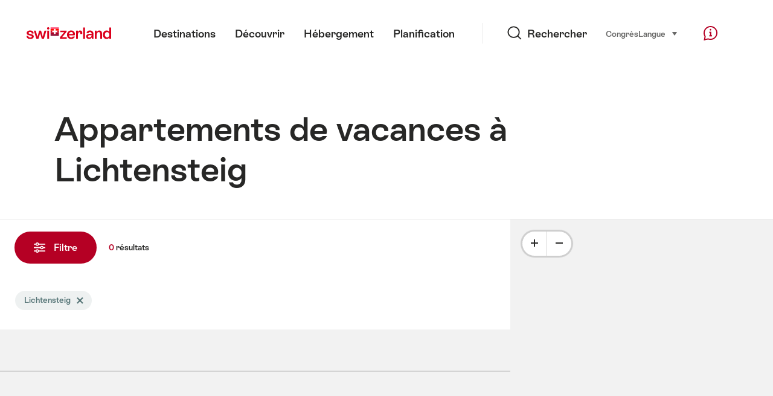

--- FILE ---
content_type: text/html;charset=UTF-8
request_url: https://chalet.myswitzerland.com/location-vacances/lichtensteig/
body_size: 32042
content:
<!DOCTYPE html>
<html class="no-js" dir="ltr" itemscope lang="fr">
<head>
    <meta charset="utf-8">
<script>
    (function(w, d, s, l, i) {
        w[l] = w[l] || [];w[l].push({
            'gtm.start' : new Date().getTime(),
            event : 'gtm.js'
        });
        var f = d.getElementsByTagName(s)[0],
            j = d.createElement(s),
            dl = l != 'dataLayer' ? '&l=' + l : '';
        j.async = true;
        j.src = 'https://www.googletagmanager.com/gtm.js?id=' + i + dl;f.parentNode.insertBefore(j, f);
    })(window, document, 'script', 'dataLayer', 'GTM-K3Q6QXG');
</script>

<meta content="width=device-width, initial-scale=1.0" name="viewport">
<meta content="app-id=588419227" name="apple-itunes-app">
<meta content="app-id=com.myswitzerland.familyapp&amp;hl=de" name="google-play-app">
<meta content="/assets/img/graphics/mstile-310x310.png" name="msapplication-TileImage">
<link href="/assets/img/graphics/favicon-16x16.png" rel="icon" sizes="16x16" type="image/png">
<link href="/assets/img/graphics/favicon-32x32.png" rel="icon" sizes="32x32" type="image/png">
<link href="/assets/img/graphics/favicon-96x96.png" rel="icon" sizes="96x96" type="image/png">
<link href="/assets/img/graphics/android-icon-192x192.png" rel="icon" sizes="192x192" type="image/png">
<link href="/assets/img/graphics/apple-touch-icon-180x180.png" rel="apple-touch-icon" sizes="180x180" type="image/png">
<link rel="preload" href="https://chalet.myswitzerland.com/assets/fonts/STAllegra-Semibold.woff2" as="font" crossorigin type="font/woff2">
<link rel="preload" href="https://chalet.myswitzerland.com/assets/fonts/STAllegra-Regular.woff2" as="font" crossorigin type="font/woff2">


    <title>Appartements de vacances à Lichtensteig | Suisse Tourisme</title>
    <meta name="description" content="Appartements de vacances à Lichtensteig">
    <!-- Open Graph data -->
    <meta content="article" property="og:type">
    <meta property="og:title" content="Appartements de vacances à Lichtensteig | Suisse Tourisme">
    <meta property="og:description" content="Appartements de vacances à Lichtensteig">
    <!-- Schema.org markup for Google+ -->
    <meta itemprop="name" content="Appartements de vacances à Lichtensteig | Suisse Tourisme">
    <meta itemprop="description" content="Appartements de vacances à Lichtensteig">

    <!-- Twitter Card data -->
    <meta content="summary" name="twitter:card">
    <meta name="twitter:title" content="Appartements de vacances à Lichtensteig | Suisse Tourisme">
    <meta name="twitter:description" content="Appartements de vacances à Lichtensteig">
    <meta name="twitter:creator" content="Suisse Tourisme">

    <meta property="og:site_name" content="Suisse Tourisme"/>
    <meta property="og:image" content=""/>
    <meta property="og:url" content="https://chalet.myswitzerland.com/location-vacances/lichtensteig/"/>
    
    <meta name="author" content="Suisse Tourisme"/>

    <link rel="canonical" href="https://chalet.myswitzerland.com/location-vacances/lichtensteig/"/>
    <link rel="alternate" hreflang="de" href="https://chalet.myswitzerland.com/ferienwohnung/lichtensteig/"/><link rel="alternate" hreflang="fr" href="https://chalet.myswitzerland.com/location-vacances/lichtensteig/"/><link rel="alternate" hreflang="it" href="https://chalet.myswitzerland.com/appartamento/lichtensteig/"/><link rel="alternate" hreflang="en" href="https://chalet.myswitzerland.com/holiday-rentals/lichtensteig/"/><link rel="alternate" hreflang="es" href="https://chalet.myswitzerland.com/apartamento/lichtensteig/"/><link rel="alternate" hreflang="nl" href="https://chalet.myswitzerland.com/vakantieappartement/lichtensteig/"/><link rel="alternate" hreflang="ru" href="https://chalet.myswitzerland.com/holiday-rentals-ru/lichtensteig/"/><link rel="alternate" hreflang="pt" href="https://chalet.myswitzerland.com/holiday-rentals-pt/lichtensteig/"/><link rel="alternate" hreflang="zh" href="https://chalet.myswitzerland.com/holiday-rentals-zh/lichtensteig/"/><link rel="alternate" hreflang="zo" href="https://chalet.myswitzerland.com/holiday-rentals-zo/lichtensteig/"/><link rel="alternate" hreflang="ko" href="https://chalet.myswitzerland.com/holiday-rentals-ko/lichtensteig/"/><link rel="alternate" hreflang="ar" href="https://chalet.myswitzerland.com/holiday-rentals-ar/lichtensteig/"/><link rel="alternate" hreflang="ja" href="https://chalet.myswitzerland.com/holiday-rentals-ja/lichtensteig/"/><link rel="alternate" hreflang="pl" href="https://chalet.myswitzerland.com/mieszkania/lichtensteig/"/><link rel="alternate" hreflang="cs" href="https://chalet.myswitzerland.com/apartmany/lichtensteig/"/>

    
    <meta name="robots" content="index, follow"/>

    <script id="svgicons-script">
  (function (url, revision) {
    var storage = window.localStorage || {};
    if (!storage.svgicons || storage.svgicons_revision != revision) {
      document.write('<link rel="preload as="image" data-revision="' + revision + '" href="' + url + '" id="svgicons">');
    } else {
      document.write('<meta name="svgicons" data-revision="' + revision + '" content="' + url + '" id="svgicons">');
    }
  })( "/assets/img/svg-sprite.svg", '394faaf041a0d50e82b4484d91e7cbd53792b4c9bf06cd4ddf13a7dc655d3065');

  // The revision (second parameter) should change whenever the svg sprite (json) changes.
  // e.g. you can use the modification timestamp of the json file.
</script>

    <script>
  window.app_config = {
    language: document.querySelector("html").getAttribute("lang"),
    assetsDirectory: "/assets",
    locale: {
      watchlist: {
        storage: "watchlist",
        defaultName: "??watchlist_default_name_fr??",
        removed: "??watchlist_removed_fr??"
      },
      autocomplete: {
        selected: "${value}. ${selected} sur ${total} s\u00E9lectionn\u00E9s.",
        complete: "Votre s\u00E9lection : ${value}",
        found: "${count} suggestions. S\u00E9lectionner avec les touches fl\u00E9ch\u00E9es ascendante ou descendante.",
        notfound: "Aucune suggestion appropri\u00E9e n\u2019a \u00E9t\u00E9 trouv\u00E9e"
      },
      date: {
        "date-picker-instruction": "Utilisez touches fl\u00E9ch\u00E9es pour s\u00E9lectionner date",
        firstDayOfWeek: 1,
        dateFormat: null,
        today: "Aujourd\u2019hui",
        disabled: "Non disponible",
        "prev-month": "Un mois en arri\u00E8re ",
        "next-month": "Un mois en avant ",
        months: [
          "Janvier",
          "F\u00E9vrier",
          "Mars",
          "Avril",
          "Mai",
          "Juin",
          "Juillet",
          "Ao\u00FBt",
          "Septembre",
          "Octobre",
          "Novembre",
          "D\u00E9cembre"
        ],
        monthsShort: [
          "Jan",
          "F\u00E9v",
          "Mar",
          "Avr",
          "Mai",
          "Jui",
          "Jui",
          "Ao\u00FB",
          "Sep",
          "Oct",
          "Nov",
          "D\u00E9c"
        ],
        weekdays: [
          "Dimanche",
          "Lundi",
          "Mardi",
          "Mercredi",
          "Jeudi",
          "Vendredi",
          "Samedi"
        ],
        weekdaysShort: [
          "Di",
          "Lu",
          "Ma",
          "Me",
          "Je",
          "Ve",
          "Sa"
        ]
      },
      formerrors: {
        required: "??formerrors_required_fr??",
        email: "??formerrors_email_fr??",
        url: "??formerrors_url_fr??",
        tel: "??formerrors_tel_fr??",
        maxLength: "??formerrors_maxlength_fr??",
        minLength: "??formerrors_minlength_fr??",
        equal: "??formerrors_equal_fr??",
        custom: "??formerrors_custom_fr??"
      },
      geolocation: {
        PERMISSION_DENIED: 'Der Benutzer hat die Ermittlung der Position nicht erlaubt.',
        POSITION_UNAVAILABLE: 'Die Position ist nicht verfügbar.',
        TIMEOUT: 'Das Zeitlimit für die Ermittlung der Position wurde überschritten.',
        UNKNOWN_ERROR: 'Unbekannter Fehler bei der Ermittlung der Position.'
      },
      map: {
        "copyright-swisstopo": "Geodaten © swisstopo"
      },
      weather: {
        w1: "??detail_weather_01_fr??",
        w2: "??detail_weather_02_fr??",
        w3: "??detail_weather_03_fr??",
        w4: "??detail_weather_04_fr??",
        w5: "??detail_weather_05_fr??",
        w6: "??detail_weather_06_fr??",
        w7: "??detail_weather_07_fr??",
        w8: "??detail_weather_08_fr??",
        w9: "??detail_weather_09_fr??",
        w10: "??detail_weather_10_fr??",
        w11: "??detail_weather_11_fr??",
        w12: "??detail_weather_12_fr??",
        w13: "??detail_weather_13_fr??",
        w14: "??detail_weather_14_fr??",
        w15: "??detail_weather_15_fr??",
        w16: "??detail_weather_16_fr??",
        w17: "??detail_weather_17_fr??",
        w18: "??detail_weather_18_fr??",
        w19: "??detail_weather_19_fr??",
        w20: "??detail_weather_20_fr??",
        w21: "??detail_weather_21_fr??",
        w22: "??detail_weather_22_fr??",
        w23: "??detail_weather_23_fr??",
        w24: "??detail_weather_24_fr??",
        w25: "??detail_weather_25_fr??",
        w26: "??detail_weather_26_fr??",
        w27: "??detail_weather_27_fr??",
        w28: "??detail_weather_28_fr??",
        w29: "??detail_weather_29_fr??",
        w30: "??detail_weather_30_fr??"
      },
      overlay: {
        closeButton: 'Overlay schliessen',
        iframeNotAccessible: 'Dieses Element ist nicht barrierefrei zugänglich.'
      }
    },
    google: {
      maps: {
        key: "AIzaSyCYlPxaWedZYP-fURKWamK6rtJb24LIiCo"
      }
    },
    algolia: {
      app: "LMQVZQEU2J",
      key: "913f352bafbf1fcb6735609f39cc7399",
      index: "myst_fr",
      searchResultsUrl: "//www.myswitzerland.com/fr/search",
      facetTypes: {
        Accommodation: "Accommodation",
        Art: "Art",
        Climate_Overview_Page: "Climat",
        Default_Page: "Page",
        Event: "Event",
        Experience: "Decouvrir",
        Finder_Page: "Filtre page",
        Food: "A manger \u0026 \u00E0 boire",
        Form: "Formulaire",
        Home_Page: "Page d'accueil",
        Info_Overview_Page: "Information",
        Info_Section_Page: "Information",
        Info: "Page",
        Landing_Page: "Page",
        News: "Nouvelles",
        Offer: "Offre",
        Organisation: "Organisation",
        Place: "Lieu",
        Planning_Information: "Planning Information",
        Recipe: "Recette",
        Restaurant: "Restaurant",
        Root_Page: "Page",
        Route: "Itin\u00E9raire",
        Storytelling_Page: "Story",
        Touristic_Object_Overview_Page: "Touristic objects overview",
        Whitelabel_Page: "Partenaires",
      }
    },
    guidle: {
      apiPois: 'https://www.guidle.com/m_ekUNmn/Schweiz-Tourismus/Webcams/?language={lang}',
      apiDetail: 'https://www.guidle.com/m_ekUNmn/Schweiz-Tourismus/Webcams/?templateVariant=json&offerIds={id}&language={lang}',
      apiHistory: 'https://www.guidle.com/api/rest/2.0/webcam/historic-pictures/{id}'
    }
  }
</script>

<script async src="https://www.googletagservices.com/tag/js/gpt.js"></script>
    <script>
  if (window.matchMedia && window.matchMedia('(prefers-color-scheme: dark)').matches) {
    const darkStyles = "/assets/css/ui-dark.css?d673430d1f20ac2969c0355a760faf7121ac19427cb1d0f9dfcc641b0f7e230e";
    document.write(`<link href="${darkStyles}" rel="stylesheet">`);
  } else {
    const styles = "/assets/css/ui.css?ae9b86d705dfc488a6f403346e2bd218b37ba8e8604f86f4ab5a6a3c16706cdc";
    document.write(`<link href="${styles}" rel="stylesheet">`);
  }
</script>
<noscript>
    <link rel="stylesheet" href="/assets/css/ui.css?ae9b86d705dfc488a6f403346e2bd218b37ba8e8604f86f4ab5a6a3c16706cdc">
</noscript>

</head>
<body>
<noscript>
    <iframe src="https://www.googletagmanager.com/ns.html?id=GTM-K3Q6QXG" height="0" width="0" style="display:none;visibility:hidden"></iframe>
</noscript>
<div id="body">
    <header class="Header" data-js-autobreak="small" data-js-nav id="Header">
    <p aria-level="1" class="visuallyhidden" role="heading">Naviguer sur myswitzerland.com</p>
    <nav aria-describedby="Skiplinks--h2" class="Skiplinks" data-js-skiplinks id="Skiplinks">
        <h2 class="visuallyhidden" id="Skiplinks--h2">Navigation rapide</h2>
        <ul>
            <li><a accesskey="1" href="#main-content" title="[ALT + 1]">Contenu</a></li>
            <li><a accesskey="2" href="/" title="[ALT + 2]">Page d’accueil</a></li>
            <li><a accesskey="3" href="#headermainnav" title="[ALT + 3]">Navigation</a></li>
            <li><a accesskey="4" href="#TO_BE_DEFINED" title="[ALT + 4]">Sitemap</a></li>
            <li><a accesskey="5" aria-expanded="false" data-flyout='{"focusInside":"input"}' data-js-flyout href="#searchOverlay" title="[ALT + 5]">Recherche</a></li>
        </ul>
    </nav>

    <div class="Overlay is-collapsed" data-flyout='{"syncstate":{"html, body":"is-overlaid"},"openAnimated":true,"closeAnimated":true,"arrowElements":false,"history":"searchOverlay"}' id="searchOverlay">
        <button class="Overlay--close" data-flyout-el="close" type="button">
            <span class="visuallyhidden">Fermer la navigation</span>
        </button>
        <div class="Overlay--content">
            <div class="Search" data-imageconfig="w_{w},h_{h},c_fill,g_auto,f_auto,q_auto,e_sharpen:50/" data-imagepath="https://media.myswitzerland.com/image/fetch/" data-js-search data-minlength="2" data-path="https://www.myswitzerland.com/fr">
    <div class="js-search--app">
        <script type="application/json">
            {
                "searchLegend": "Chercher",
                "placeholder": "Entrer un terme de recherche",
                "searchButton": "Rechercher",
                "resultsFound": "résultats",
                "showAll": "Voir tous les résultats",
                "showPage": "Voir page"
            }
        </script>
    </div>
</div>

        </div>
        <button class="FocusOnly" data-flyout-el="close" type="button">Fermer la navigation</button>
    </div>

    <div class="Header--nav is-hidden-mobilenav" data-js-autobreak="small">
        <div class="Header--nav--logo">
            <a class="HeaderLogo" href="//www.myswitzerland.com/fr/" id="headerlogo" title="MySwitzerland">
    <span class="HeaderLogo--picto Icon" data-picto="logo-switzerland-flag">
        <svg aria-hidden="true"><use xlink:href="#picto-logo-switzerland-flag"></use></svg>
    </span>
</a>


        </div>

        <div class="Header--navLeft">
            <div class="Header--nav--main ResponsiveHolder" data-js-responsive-content='{"target":"headermainnav","breakpoint":"tablet-portrait","type":"above"}'>
                <nav class="HeaderMainNav" id="headermainnav">
                    <h2 class="visuallyhidden">Navigation principale</h2>
                    <ul class="HeaderMainNav--list">
                        <li><a class="HeaderMainNav--link" href="https://www.myswitzerland.com/fr/destinations/"> <span class="HeaderMainNav--link--text">Destinations</span></a></li>
                        <li><a class="HeaderMainNav--link" href="https://www.myswitzerland.com/fr/decouvrir/"> <span class="HeaderMainNav--link--text">Découvrir</span></a></li>
                        <li><a class="HeaderMainNav--link" href="https://www.myswitzerland.com/fr/hebergement/"> <span class="HeaderMainNav--link--text">Hébergement</span></a></li>
                        <li><a class="HeaderMainNav--link" href="https://www.myswitzerland.com/fr/planification/"> <span class="HeaderMainNav--link--text">Planification</span></a></li>
                    </ul>
                </nav>
            </div>
        </div>
        <div class="Header--nav--services" data-hidden="true" data-js-collapsible='{"group":"subnav","syncstate":{".Header--nav":"is-servicenav-open"}}' id="headerservicenavcontainer">
            <h2 class="visuallyhidden">Rechercher</h2>
            <a aria-expanded="false" class="HeaderSearch" data-flyout-target="searchOverlay" data-flyout='{"focusInside":"input"}' data-js-flyout href="#searchOverlay">
                <span class="Icon" data-picto="service-search">
                    <svg aria-hidden="true"><use xlink:href="#picto-service-search"></use></svg>
                </span>
                <span class="HeaderSearch--text">Rechercher</span>
            </a>
        </div>
        <div class="Header--nav--meta ResponsiveHolder" data-js-responsive-content='{"target":"headermetanav","breakpoint":"tablet-portrait","type":"above"}'>
            <div class="HeaderMetaNav" id="headermetanav">
    <h2 class="visuallyhidden">Langue, région et liens importants</h2>
    <ul class="HeaderMetaNav--list">
        <li class="HeaderMetaNav--item">
            <a class="" href="https://www.myswitzerland.com/meetings/"> Congrès </a>
        </li>

        <li class="HeaderMetaNav--item">
            <div class="Flyout HeaderMetaNav--languages bottom">
                <a href="#u86" class="Flyout--trigger" data-js-flyout="true" aria-controls="u86" aria-expanded="false">
                    <span class="Icon before inline" data-picto="globe">
                        <svg aria-hidden="true"><use xlink:href="#picto-globe"></use></svg>
                    </span>
                    Langue
                    <span class="visuallyhidden">choisir (clique, pour montre)</span>
                </a>
                <div class="Flyout--content is-collapsed" id="u86">
                    <div class="Flyout--content--inner" data-js-selfalign>
                        <div class="HeaderMetaNav--languages">
    <ul class="LinkList menu">
        
        <li>
            <a class="Link black small" href="https://chalet.myswitzerland.com/ferienwohnung/lichtensteig/">Deutsch</a>
        </li>
        
        <li>
            <a class="Link black small is-active" href="https://chalet.myswitzerland.com/location-vacances/lichtensteig/">Français</a>
        </li>
        
        <li>
            <a class="Link black small" href="https://chalet.myswitzerland.com/appartamento/lichtensteig/">Italiano</a>
        </li>
        
        <li>
            <a class="Link black small" href="https://chalet.myswitzerland.com/holiday-rentals/lichtensteig/">English</a>
        </li>
        
        <li>
            <a class="Link black small" href="https://chalet.myswitzerland.com/apartamento/lichtensteig/">Español</a>
        </li>
        
        <li>
            <a class="Link black small" href="https://chalet.myswitzerland.com/vakantieappartement/lichtensteig/">Nederlands</a>
        </li>
        
        <li>
            <a class="Link black small" href="https://chalet.myswitzerland.com/holiday-rentals-ru/lichtensteig/">Русский</a>
        </li>
        
        <li>
            <a class="Link black small" href="https://chalet.myswitzerland.com/holiday-rentals-pt/lichtensteig/">Português</a>
        </li>
        
        <li>
            <a class="Link black small" href="https://chalet.myswitzerland.com/holiday-rentals-zh/lichtensteig/">中文简体</a>
        </li>
        
        <li>
            <a class="Link black small" href="https://chalet.myswitzerland.com/holiday-rentals-zo/lichtensteig/">中文繁体</a>
        </li>
        
        <li>
            <a class="Link black small" href="https://chalet.myswitzerland.com/holiday-rentals-ko/lichtensteig/">한국어</a>
        </li>
        
        <li>
            <a class="Link black small" href="https://chalet.myswitzerland.com/holiday-rentals-ar/lichtensteig/">العربية</a>
        </li>
        
        <li>
            <a class="Link black small" href="https://chalet.myswitzerland.com/holiday-rentals-ja/lichtensteig/">日本語</a>
        </li>
        
        <li>
            <a class="Link black small" href="https://chalet.myswitzerland.com/mieszkania/lichtensteig/">Polski</a>
        </li>
        
        <li>
            <a class="Link black small" href="https://chalet.myswitzerland.com/apartmany/lichtensteig/">Česky</a>
        </li>
    </ul>
</div>

                        
                        <button class="FocusOnly" data-flyout-el="close" type="button">Fermer la langue</button>
                    </div>
                </div>
            </div>
        </li>
    </ul>
</div>

        </div>
        <nav class="HeaderServiceNav">
            <h2 class="visuallyhidden">Service Navigation</h2>
            <ul class="HeaderServiceNav--list">
                <li>
                    <a href="//help.myswitzerland.com/hc/" class="HeaderServiceNav--link" data-js-tooltip="bottom compact t-xxs t-red t-bold" title="Aide &amp; contact">
                        <span class="Icon red" data-picto="service-contact">
                            <svg aria-hidden="true"><use xlink:href="#picto-service-contact"></use></svg>
                        </span>
                        <span class="visuallyhidden">Aide &amp; contact</span>
                    </a>
                </li>
                <li class="is-visible-tablet-portrait">
                    <a href="" class="HeaderServiceNav--link" data-js-tooltip="bottom compact t-xxs t-red t-bold" title="Dans mon environnement">
                        <span class="Icon red" data-picto="service-around-me">
                            <svg aria-hidden="true"><use xlink:href="#picto-service-around-me"></use></svg>
                        </span>
                        <span class="visuallyhidden">Dans mon environnement</span>
                    </a>
                </li>
            </ul>
        </nav>
    </div>
    <button aria-controls="headerservicenavcontainer" aria-expanded="false" aria-hidden="true" class="Header--nav--showServices" data-collapsible-el="toggle" tabindex="-1"></button>

    <div class="HeaderMobile" data-js-autobreak="small">
    <div class="HeaderMobile--header">
        <a class="HeaderLogo" href="//www.myswitzerland.com/fr/" id="headerlogo" title="MySwitzerland">
    <span class="HeaderLogo--picto Icon" data-picto="logo-switzerland-flag">
        <svg aria-hidden="true"><use xlink:href="#picto-logo-switzerland-flag"></use></svg>
    </span>
</a>



        <button aria-controls="mobilenav" aria-expanded="false" class="HeaderMobile--toggle" data-js-flyout>
            <span class="HeaderMobile--toggle--label"> Menu <span class="visuallyhidden">Ouvrir la navigation</span>
            </span>
        </button>
    </div>
    <div class="HeaderMobile--nav is-collapsed" data-flyout='{"syncstate":{"#Header, html":"is-mobile-open"},"closeAnimated":true,"arrowElements":"[aria-controls], a[href]"}' id="mobilenav">
        <div class="HeaderMobile--nav--main">
            <div class="HeaderMobile--nav--head">
                <button class="HeaderMobile--nav--close" data-flyout-el="close">
                    <span class="visuallyhidden">Fermer la navigation</span>
                </button>
                <h2 class="visuallyhidden">Chercher</h2>
<a aria-expanded="false" class="HeaderSearch" data-flyout='{"focusInside":"input","syncstate":{".HeaderMobile--nav":"is-search-open"},"openAnimated":true,"closeAnimated":true}' data-js-flyout href="#searchOverlay">
    <span class="Icon" data-picto="service-search">
        <svg aria-hidden="true"><use xlink:href="#picto-service-search"></use></svg>
    </span>
    <span class="HeaderSearch--text">Recherche</span>
</a>

            </div>
            <div class="HeaderMobile--nav--body">
                <nav class="HeaderMobileMainNav">
                    <h2 class="visuallyhidden">Navigation principale</h2>
                    <ul class="HeaderMobileMainNav--list">
                        <li><a class="HeaderMobileMainNav--link home" href="/">Home</a></li>
                        <li><a class="HeaderMobileMainNav--link" href="https://www.myswitzerland.com/fr/destinations/"> Destinations </a></li>
                        <li><a class="HeaderMobileMainNav--link" href="https://www.myswitzerland.com/fr/decouvrir/"> Découvrir </a></li>
                        <li><a class="HeaderMobileMainNav--link" href="https://www.myswitzerland.com/fr/hebergement/"> Hébergement </a></li>
                        <li><a class="HeaderMobileMainNav--link" href="https://www.myswitzerland.com/fr/planification/"> Planification </a></li>
                    </ul>
                </nav>
                <div class="ResponsiveHolder" data-js-responsive-content='{"target":"headermetanav","breakpoint":"tablet-portrait","type":"below"}'></div>
            </div>
            <div class="HeaderMobile--nav--foot">
                
<div class="HeaderServiceNavMobile" data-js-headerservicenavmobile id="HeaderServiceNavMobile">
    <h2 class="visuallyhidden">Service Navigation</h2>
    <ul class="HeaderServiceNavMobile--list">
        <li>
            <a class="HeaderServiceNavMobile--item--link" data-js-headerservicenavmobile-el href=""> 
                <span class="Icon" data-picto="location"> 
                    <svg aria-hidden="true"><use xlink:href="#picto-location"></use></svg>
                </span> 
                <span class="HeaderServiceNavMobile--item--link--text">Carte</span>
            </a>
        </li>
        <li>
            <a class="HeaderServiceNavMobile--item--link" data-js-headerservicenavmobile-el href=""> 
                <span class="Icon" data-picto="service-contact"> 
                    <svg aria-hidden="true"><use xlink:href="#picto-service-contact"></use></svg>
                </span> 
                <span class="HeaderServiceNavMobile--item--link--text">Aide &amp; contact</span>
            </a>
        </li>
    </ul>
</div>

            </div>
        </div>
        <div class="HeaderMobile--nav--sub ResponsiveHolder" data-js-responsive-content='{"target":"headersubnav","breakpoint":"tablet-portrait","type":"below"}'></div>
    </div>
</div>
    <div class="Header--background"></div>
</header>



    <div class="site-content" id="main-content" role="main">
        <div data-filter-update="pageheader">
            <header class="StageTitle compact">
    <div class="StageTitle--content">
        <div class="StageTitle--main">
            <h1 class="StageTitle--title">Appartements de vacances à Lichtensteig</h1>
        </div>
    </div>
</header>
        </div>
        <script>
  window.filterFormToUrl = function (form) {
    var config = {};
    [].forEach.call(form.querySelectorAll('[data-url-sort],[data-default-value]'), function (el) {
      var param = el.getAttribute('data-param') || el.getAttribute('name');
      config[param] = {
        default: el.getAttribute('data-default-value') || '',
        sort: parseInt(el.getAttribute('data-url-sort'), 10) || 0,
        maxIndex: parseInt(el.getAttribute('data-allow-index'), 10) || 0,
        urlPlaceholder: el.getAttribute('data-url-placeholder')
      };
    });
    [].forEach.call(form.elements, function (el) {
      var param = el.getAttribute('name');
      if (param && !config[param]) {
        config[param] = {
          default: '',
          sort: 0,
          maxIndex: 0,
          urlPlaceholder: null
        };
      }
    });

    function convertFormData(form) {
      var key,
        hash = {},
        array = [];
      for (key in config) {
        hash[key] = config[key];
        hash[key].values = [];
        hash[key].key = key;
        array.push(hash[key]);
      }
      [].forEach.call(form.elements, function (el) {
        var name = el.name;
        var value = el.value;
        var type = el.type;
        if (
          name &&
          !el.disabled &&
          type !== 'submit' &&
          type !== 'reset' &&
          type !== 'button' &&
          ((type !== 'radio' && type !== 'checkbox') || el.checked) &&
          hash[name]
        ) {
          hash[name].values.push(value);
        }
      });
      return array;
    }

    function generateURL(form) {
      var path = [];
      var query = [];
      var noIndex = false;
      var item;

      function addTo(path, value) {
        if (item.values.length > item.maxIndex) {
          noIndex = true;
        }
        path.unshift(value);
      }

      var data = convertFormData(form);
      data = data.sort(function (a, b) {
        if (a.sort !== b.sort) {
          return a.sort - b.sort;
        }
        if (a.key < b.key) {
          return -1;
        }
        if (a.key > b.key) {
          return 1;
        }
        return 0;
      });
      for (var i = data.length - 1; i >= 0; i--) {
        item = data[i];
        item.value = item.values.sort().join('.');
        if (typeof item.urlPlaceholder === 'string') {
          if (item.value !== item.default || (item.urlPlaceholder && path.length > 0)) {
            addTo(path, (item.value || '').replace(/\s/g, '-') || item.urlPlaceholder);
          }
        } else {
          if (item.value !== item.default) {
            addTo(query, item.key + '=' + encodeURIComponent(item.value));
          }
        }
      }
      if (noIndex) {
        query.push('noidx=1');
      }
      var pathString = path.join('/');
      if (pathString) {
        pathString = '/' + pathString + '/';
      }
      var queryString = query.join('&');
      if (queryString) {
        pathString += '?' + queryString;
      }
      return pathString;
    }

    var formUrl = generateURL(form);
    if (!formUrl.startsWith('/')) {
      formUrl = '/' + formUrl;
    }
    var pageUrl = "/location-vacances";
    return pageUrl + formUrl;
  }

  window.filterFormToCountUrl = function (form) {
    var query = jQuery.param(
      jQuery(form).serializeArray().sort(function (a, b) {
        return a.name < b.name ? -1 : a.name === b.name ? 0 : 1;
      })
    );
    var resultCountUrl = "/filterResultCount";
    return resultCountUrl + "?" + query;
  };

  var validateRegionFilter = function (input) {
    var formEl = input.form;
    var groupEl = formEl.querySelector('.FilterRegion');
    var inputRegion = groupEl.querySelector('input[name=place]');
    var inputRadius = groupEl.querySelector('select');
    var outputRadius = groupEl.querySelector('input[name=rad]');
    var value = inputRegion.value && inputRadius.value;
    if (value != outputRadius.value) {
      outputRadius.value = value;
      var evt = document.createEvent('Event');
      evt.initEvent('change', true, false);
      outputRadius.dispatchEvent(evt);
    }
  }
</script>


<form action="/" class="Filter" data-js-filter='{"update":"#header,#headerMetaNav,#pageheader,#filterGridView,#filterHeader","map":{"input":"map"}}' id="filterFinderPage" method="GET">

    <div class="Filter--cockpit" data-filter-el="cockpit" data-flyout='{"syncstate":{"#filterView":"is-cockpit-opened","html":"is-filter-visible"},"focusInside":true,"openAnimated":true,"closeAnimated":true,"arrowElements":false,"reposition":false,"autoScroll":true,"restoreScroll":false}' id="filtercockpit">
        <aside class="FilterCockpit">
    <div class="FilterCockpit--header">
        <h2 class="FilterCockpit--header--title">
            Filtre <span class="visuallyhidden">- Filtrer les résultats et modifier la présentation</span>
        </h2>
        <div class="FilterCockpit--header--results">
            <span class="FilterCockpit--header--count"> 0 </span> résultats
        </div>
        <button class="FilterCockpit--close" data-flyout-el="close" type="button">
            <span class="visuallyhidden">Fermer</span>
        </button>
        <button class="Button icon-after small red FilterHeader--filterToggle expanded" type="button" data-flyout-el="close">
            Fermer <span class="Icon after inline" data-icon="close-small"></span>
        </button>
    </div>
    <div class="FilterCockpit--inner" data-filter-update="cockpit">
        <ul class="FilterCockpit--sections">
            <li><fieldset class="FilterCockpitSection js-FilterSection">
    <legend class="FilterCockpitSection--legend">
        <h3 class="FilterCockpitSection--title">
            <button aria-controls="u167" aria-expanded="true" class="FilterCockpitSection--button" type="button">Lieu</button>
        </h3>
    </legend>
    <div class="FilterCockpitSection--body" data-hidden="false" data-js-collapsible='{"animateSize":true,"savestate":true}' id="u167">
        <div class="FilterCockpitSection--body--inner">
            
<div class="FilterRegion">
    <div data-js-regionchooser>
        <script id="u4">
            document.getElementById("u4").fn = {
                render : function() {
                    with(this)return _c("div", {
                        staticClass : "FilterRegion--form"
                    }, [ _c("div", {
                        staticClass : "FilterRegion--search",
                        class : {
                            "has-value" : region.selectedLabel
                        }
                    }, [ _c("div", {
                        staticClass : "BasicInput"
                    }, [ _c("label", {
                        staticClass : "visuallyhidden",
                        attrs : {
                            for : id + "_region"
                        }
                    }, [ _v(_s(locale.region)) ]), _v(" "), _c("input", {
                        directives : [ {
                            name : "model",
                            rawName : "v-model",
                            value : region.selectedLabel,
                            expression : "region.selectedLabel"
                        } ],
                        attrs : {
                            "data-default-flyout-title" : locale.defaultTitle,
                            "data-default-values" : defaultRegionLabels.join(","),
                            "data-values" : JSON.stringify(Object.values(region.values)),
                            id : id + "_region",
                            placeholder : locale.regionPlaceholder,
                            autocomplete : "off",
                            "data-js-autocomplete" : '{"autoselect":true}',
                            type : "text"
                        },
                        domProps : {
                            value : region.selectedLabel
                        },
                        on : {
                            blur : function(e) {
                                onBlur()
                            },
                            input : function(e) {
                                e.target.composing || $set(region, "selectedLabel", e.target.value)
                            }
                        }
                    }), _v(" "), _c("button", {
                        staticClass : "FilterRegion--reset",
                        on : {
                            click : function(e) {
                                resetRegion()
                            }
                        }
                    }, [ _c("span", {
                        staticClass : "Icon",
                        attrs : {
                            "data-icon" : "remove"
                        }
                    }), _v(" "), _c("span", {
                        staticClass : "visuallyhidden"
                    }, [ _v(_s(locale.selectNoRegion)) ]) ]) ]) ]) ])
                },
                staticRenderFns : [],
                data : {
                    id : "u1",
                    regionInput : "inputRegion",
                    locale : {
                        region : "Lieu",
                        regionPlaceholder : "Rechercher un lieu",
                        defaultTitle : "Souvent recherch\u00E9",
                        notFound : "Aucune proposition pertinente d\u2019a \u00E9t\u00E9 trouv\u00E9e.",
                        selectNoRegion : null
                    },
                    region : {
                        values : {"zermatt":"Zermatt","riederalp":"Riederalp","bettmeralp":"Bettmeralp","saas-fee":"Saas-Fee","nendaz":"Nendaz","leukerbad":"Leukerbad","blatten-belalp":"Blatten-Belalp","verbier":"Verbier","grimentz":"Grimentz","les-collons-thyon":"Les Collons Thyon","crans-montana":"Crans-Montana","bellwald":"Bellwald","graechen":"Grächen","st-luc":"St-Luc","saas-grund":"Saas-Grund","anzere":"Anzère","veysonnaz":"Veysonnaz","fiesch":"Fiesch","ernen":"Ernen","saas-almagell":"Saas-Almagell","ovronnaz":"Ovronnaz","buerchen":"Bürchen","wiler-loetschental":"Wiler (Lötschental)","rosswald":"Rosswald","oberwald":"Oberwald","muenster-goms":"Münster (Goms)","zinal":"Zinal","ulrichen":"Ulrichen","fieschertal":"Fieschertal","heremence":"Hérémence","chandolin":"Chandolin","reckingen":"Reckingen","unterbaech":"Unterbäch","champex-lac":"Champex-Lac","binn":"Binn","champery":"Champéry","blitzingen":"Blitzingen","la-tzoumaz":"La Tzoumaz","les-crosets":"Les Crosets","obergesteln":"Obergesteln","les-agettes-mayens-de-sion":"Les Agettes (Mayens de Sion)","taesch":"Täsch","le-bouveret":"Le Bouveret","champoussin":"Champoussin","brigerbad":"Brigerbad","breiten-moerel-filet-bister":"Breiten-Mörel-Filet-Bister","geschinen":"Geschinen","grengiols":"Grengiols","val-dilliez":"Val-d\u0027Illiez","vercorin":"Vercorin","albinen":"Albinen","visperterminen":"Visperterminen","evolene":"Evolène","lax":"Lax","brigue":"Brigue","toerbel":"Törbel","st-niklaus":"St. Niklaus","randogne":"Randogne","nemiaz-chamoson":"Némiaz (Chamoson)","randa":"Randa","la-forclaz-vs":"La Forclaz VS","morgins":"Morgins","biel-vs":"Biel VS","saas-balen":"Saas-Balen","kippel":"Kippel","ayer":"Ayer","niederwald":"Niederwald","naters":"Naters","ried-moerel":"Ried-Mörel","mund":"Mund","blatten-loetschental":"Blatten (Lötschental)","termen":"Termen","ried-brig":"Ried-Brig","sion":"Sion","vissoie":"Vissoie","ritzingen":"Ritzingen","iserables":"Isérables","st-martin-vs":"St-Martin VS","simplon-dorf":"Simplon Dorf","eischoll":"Eischoll","les-marecottes":"Les Marécottes","susten":"Susten","saviese":"Savièse","st-jean-vs":"St-Jean VS","stalden":"Stalden","inden":"Inden","salins":"Salins","bruson":"Bruson","ferden":"Ferden","les-hauderes":"Les Haudères","st-leonard":"St-Léonard","mollens-vs":"Mollens VS","grone-loye":"Grône / Loye","lens":"Lens","praz-de-fort":"Praz-de-Fort","grimisuat":"Grimisuat","sarreyer":"Sarreyer","arolla":"Arolla","la-fouly":"La Fouly","torgon":"Torgon","visp":"Visp","venthone":"Venthône","arbaz":"Arbaz","collombey-muraz":"Collombey-Muraz","la-sage":"La Sage","leuk-susten":"Leuk-Susten","martisberg":"Martisberg","vex":"Vex","rechy":"Réchy","gampel-jeizinen":"Gampel-Jeizinen","versegeres":"Versegères","ausserberg":"Ausserberg","st-gingolph":"St-Gingolph","mase":"Mase","vernamiege":"Vernamiège","chermignon":"Chermignon","orsieres":"Orsières","greich-goppisberg":"Greich-Goppisberg","arosa":"Arosa","davos":"Davos","samnaun":"Samnaun","lenzerheide":"Lenzerheide","scuol":"Scuol","st-moritz":"St-Moritz","sils-ie":"Sils i.E.","pontresina":"Pontresina","silvaplana":"Silvaplana","laax":"Laax","la-punt":"La Punt","celerina":"Celerina","samedan":"Samedan","zuoz":"Zuoz","flims":"Flims","sedrun":"Sedrun","savognin":"Savognin","obersaxen-mundaun":"Obersaxen Mundaun","disentis":"Disentis","brigels-breil":"Brigels / Breil","klosters":"Klosters","maloja":"Maloja","sent":"Sent","bever":"Bever","ftan":"Ftan","surcuolm":"Surcuolm","falera":"Falera","champfer":"Champfèr","valbella":"Valbella","spluegen":"Splügen","berguen-bravuogn":"Bergün / Bravuogn","madulain":"Madulain","poschiavo":"Poschiavo","pany":"Pany","zernez":"Zernez","bivio":"Bivio","tschierv":"Tschierv","rueras":"Rueras","parpan":"Parpan","lantsch-lenz":"Lantsch / Lenz","muestair":"Müstair","urmein":"Urmein","churwalden":"Churwalden","cunter":"Cunter","segnas":"Segnas","vella":"Vella","sta-maria-val-muestair":"Sta. Maria Val Müstair","cresta-avers":"Cresta (Avers)","riom-parsonz":"Riom-Parsonz","seewis-gr":"Seewis GR","lumbrein":"Lumbrein","andeer":"Andeer","s-chanf":"S-chanf","tarasp":"Tarasp","feldis-veulden":"Feldis / Veulden","st-antoenien":"St. Antönien","cumbel":"Cumbel","thalkirch":"Thalkirch","guarda":"Guarda","vicosoprano":"Vicosoprano","andiast":"Andiast","valendas":"Valendas","morissen":"Morissen","li-curt":"Li Curt","tenna":"Tenna","vattiz":"Vattiz","saas-im-praettigau":"Saas im Prättigau","juf-avers":"Juf (Avers)","lavin":"Lavin","ardez":"Ardez","ramosch":"Ramosch","waltensburg-vuorz":"Waltensburg / Vuorz","fuldera":"Fuldera","tinizong-rona":"Tinizong-Rona","s-carlo-gr":"S. Carlo GR","vaz-obervaz":"Vaz Obervaz","lohn-gr":"Lohn GR","vna":"Vnà","valchava":"Valchava","brail":"Brail","praez":"Präz","mathon":"Mathon","nufenen":"Nufenen","le-prese":"Le Prese","san-bernardino":"San Bernardino","flond":"Flond","tschappina-heinzenberg":"Tschappina (Heinzenberg)","vulpera":"Vulpera","tschlin":"Tschlin","salouf":"Salouf","castasegna":"Castasegna","thusis":"Thusis","roveredo-gr":"Roveredo GR","fidaz":"Fidaz","vignogn":"Vignogn","sagogn":"Sagogn","surrein":"Surrein","schmitten-albula":"Schmitten (Albula)","davos-wiesen":"Davos Wiesen","maienfeld":"Maienfeld","lue":"Lü","conters-praettigau":"Conters (Prättigau)","furna":"Furna","malix":"Malix","fideriser-heuberge-fideris":"Fideriser Heuberge - Fideris","trin":"Trin","degen":"Degen","mutten":"Mutten","zillis-reischen":"Zillis-Reischen","curaglia-medel":"Curaglia (Medel)","brusio":"Brusio","bondo":"Bondo","luzein":"Luzein","medels-im-rheinwald":"Medels im Rheinwald","ruschein":"Ruschein","siat":"Siat","rabius":"Rabius","latsch":"Latsch","buchen-praettigau":"Buchen (Prättigau)","sarn-heinzenberg":"Sarn (Heinzenberg)","bergell-bregaglia":"Bergell / Bregaglia","gruesch":"Grüsch","vals":"Vals","mesocco":"Mesocco","langwies":"Langwies","safien-platz":"Safien-Platz","ilanz":"Ilanz","vrin":"Vrin","malans-gr":"Malans GR","jenaz":"Jenaz","tartar":"Tartar","flerden":"Flerden","wergenstein":"Wergenstein","sufers":"Sufers","alvaneu-bad":"Alvaneu Bad","alvaneu-dorf":"Alvaneu Dorf","sumvitg":"Sumvitg","mon":"Mon","schluein":"Schluein","serneus":"Serneus","cinuos-chel":"Cinuos-chel","cumpadials":"Cumpadials","campascio":"Campascio","grono":"Grono","rossa":"Rossa","brienz-brinzauls":"Brienz / Brinzauls","luven":"Luven","kueblis":"Küblis","sils-im-domleschg":"Sils im Domleschg","scharans":"Scharans","pratval":"Pratval","paspels":"Paspels","trans":"Trans","obermutten":"Obermutten","hinterrhein":"Hinterrhein","innerferrera":"Innerferrera","surava":"Surava","stampa":"Stampa","jenins":"Jenins","ladir":"Ladir","sevgein":"Sevgein","platta":"Platta","camuns":"Camuns","surcasti":"Surcasti","campocologno":"Campocologno","litzirueti":"Litzirüti","coire":"Coire","soazza":"Soazza","versam":"Versam","rueun":"Rueun","tavanasa":"Tavanasa","danis":"Danis","dardin":"Dardin","fanas":"Fanas","rodels":"Rodels","masein":"Masein","donat":"Donat","clugin":"Clugin","pignia":"Pignia","alvaschein":"Alvaschein","stierva":"Stierva","filisur":"Filisur","susch":"Susch","casaccia":"Casaccia","preda":"Preda","flaesch":"Fläsch","untervaz":"Untervaz","stels":"Stels","mastrils":"Mastrils","valzeina":"Valzeina","martina":"Martina","rongellen":"Rongellen","schnaus":"Schnaus","pitasch":"Pitasch","plaun-da-lej":"Plaun da Lej","promontogno":"Promontogno","mittel-lunden":"Mittel Lunden","putz":"Putz","borgonovo":"Borgonovo","grindelwald":"Grindelwald","adelboden":"Adelboden","lenk-is":"Lenk i.S.","wengen":"Wengen","interlaken":"Interlaken","beatenberg":"Beatenberg","kandersteg":"Kandersteg","zweisimmen":"Zweisimmen","hasliberg":"Hasliberg","brienz":"Brienz","frutigen":"Frutigen","spiez":"Spiez","gstaad":"Gstaad","schoenried":"Schönried","meiringen":"Meiringen","muerren":"Mürren","wilderswil":"Wilderswil","aeschi-be":"Aeschi BE","ringgenberg":"Ringgenberg","innertkirchen":"Innertkirchen","lauterbrunnen":"Lauterbrunnen","habkern":"Habkern","sigriswil":"Sigriswil","kiental":"Kiental","schwenden-grimmialp":"Schwenden-Grimmialp","faulensee":"Faulensee","saanen":"Saanen","boenigen":"Bönigen","axalp":"Axalp","krattigen":"Krattigen","reichenbach":"Reichenbach","horboden-springenboden":"Horboden-Springenboden","st-stephan":"St. Stephan","oberhofen":"Oberhofen","saanenmoeser":"Saanenmöser","brienzwiler":"Brienzwiler","niederried":"Niederried","gwatt":"Gwatt","iseltwald":"Iseltwald","merligen":"Merligen","kandergrund":"Kandergrund","lauenen":"Lauenen","tschingel":"Tschingel","bruenig":"Brünig","thoune":"Thoune","gunten":"Gunten","hilterfingen-huenibach":"Hilterfingen-Hünibach","stechelberg":"Stechelberg","hofstetten-bei-brienz":"Hofstetten bei Brienz","oey-diemtigen":"Oey-Diemtigen","matten-lenk":"Matten (Lenk)","goldiwil":"Goldiwil","einigen":"Einigen","oberried":"Oberried","aeschlen-ob-gunten":"Aeschlen ob Gunten","gadmen":"Gadmen","rohrbach":"Rohrbach","hondrich":"Hondrich","oberwil-is":"Oberwil i.S.","schwanden-ob-sigriswil":"Schwanden ob Sigriswil","feutersoey":"Feutersoey","goldswil":"Goldswil","gimmelwald":"Gimmelwald","steffisburg":"Steffisburg","gsteigwiler":"Gsteigwiler","boltigen":"Boltigen","leissigen":"Leissigen","heiligenschwendi":"Heiligenschwendi","gsteig":"Gsteig","rueeggisberg":"Rüeggisberg","luetschental-burglauenen":"Lütschental-Burglauenen","scharnachtal":"Scharnachtal","rueschegg-eywald":"Rüschegg Eywald","erlenbach-be":"Erlenbach BE","burgdorf":"Burgdorf","heimenschwand":"Heimenschwand","roethenbach-ie":"Röthenbach i.E.","baerau-ie":"Bärau i.E.","trub-ie":"Trub i.E.","attiswil":"Attiswil","unterseen":"Unterseen","wangenried":"Wangenried","signau":"Signau","oberbalm":"Oberbalm","guggisberg":"Guggisberg","unterbach":"Unterbach","oberfrittenbach":"Oberfrittenbach","rachholtern-fahrni":"Rachholtern (Fahrni)","schangnau-bumbach":"Schangnau Bumbach","berne":"Berne","daerligen":"Därligen","weissenburg-daerstetten":"Weissenburg (Därstetten)","ringoldswil":"Ringoldswil","grund-gstaad":"Grund (Gstaad)","mamishaus":"Mamishaus","sueri":"Süri ","walkringen-ie":"Walkringen i.E.","uetendorf":"Uetendorf","huttwil":"Huttwil","jungfrau-region":"Jungfrau Region","heimisbach":"Heimisbach","muelenen":"Mülenen","saxeten":"Saxeten","duerrenroth":"Dürrenroth","seeberg-grasswil":"Seeberg-Grasswil","walterswil-be":"Walterswil BE","bowil":"Bowil","zimmerwald":"Zimmerwald","wabern":"Wabern","zollbrueck":"Zollbrück","wichtrach":"Wichtrach","blausee":"Blausee","heimiswil":"Heimiswil","zweiluetschinen":"Zweilütschinen","amsoldingen":"Amsoldingen","wynigen":"Wynigen","uttigen":"Uttigen","emmenmatt":"Emmenmatt","hoefen-b-thun":"Höfen b. Thun","bruenigen":"Brünigen","haeusernmoos":"Häusernmoos","lauperswil":"Lauperswil","gruenenmatt":"Grünenmatt","biembach-ie":"Biembach i.E.","meikirch":"Meikirch","liebefeld":"Liebefeld","teuffenthal-be":"Teuffenthal BE","rueegsauschachen":"Rüegsauschachen","buchen-be":"Buchen BE","ascona":"Ascona","locarno":"Locarno","brissago-isole-di-brissago":"Brissago / Isole di Brissago","vira-gambarogno":"Vira (Gambarogno)","lugano":"Lugano","caslano":"Caslano","minusio":"Minusio","gordola":"Gordola","brione-sopra-minusio":"Brione sopra Minusio","piazzogna":"Piazzogna","brione-verzasca":"Brione Verzasca","malvaglia":"Malvaglia","san-nazzaro":"San Nazzaro","orselina":"Orselina","muralto":"Muralto","vairano":"Vairano","magadino":"Magadino","avegno":"Avegno","gerra-gambarogno":"Gerra (Gambarogno) ","bissone":"Bissone","losone-arcegno":"Losone-Arcegno","maggia":"Maggia","cavergno":"Cavergno","caviano":"Caviano","aurigeno":"Aurigeno","lugaggia":"Lugaggia","morcote":"Morcote","intragna":"Intragna","cevio":"Cevio","verscio":"Verscio","ranzo":"Ranzo","bosco-gurin":"Bosco Gurin","olivone-campra":"Olivone Campra","ponto-valentino":"Ponto Valentino","campo-blenio":"Campo Blenio","astano":"Astano","brusino-arsizio":"Brusino Arsizio","vico-morcote":"Vico Morcote","semione":"Semione","dongio":"Dongio","gordevio":"Gordevio","someo":"Someo","vogorno":"Vogorno","contra":"Contra","agarone":"Agarone","borgnone":"Borgnone","sonogno":"Sonogno","cerentino":"Cerentino","cugnasco":"Cugnasco","lavertezzo":"Lavertezzo","cavigliano":"Cavigliano","castro":"Castro","acquarossa":"Acquarossa","curio":"Curio","ponte-tresa":"Ponte Tresa","novaggio":"Novaggio","bignasco":"Bignasco","menzonio":"Menzonio","linescio":"Linescio","carona":"Carona","riazzino":"Riazzino","bedretto":"Bedretto","bellinzona":"Bellinzona","camignolo":"Camignolo","carabietta":"Carabietta","sessa":"Sessa","agno":"Agno","leontica-nara":"Leontica / Nara","aranno":"Aranno","moghegno":"Moghegno","peccia":"Peccia","indemini":"Indemini","mergoscia":"Mergoscia","palagnedra":"Palagnedra","stabio":"Stabio","figino":"Figino","corippo":"Corippo","frasco":"Frasco","tegna-ponte-brolla":"Tegna-Ponte Brolla","marolta":"Marolta","chironico":"Chironico","golino":"Golino","madonna-del-piano":"Madonna del Piano","biasca":"Biasca","pianezzo":"Pianezzo","aquila":"Aquila","origlio":"Origlio","porza":"Porza","cadro":"Cadro","monteggio":"Monteggio","coglio":"Coglio","giumaglio":"Giumaglio","broglio":"Broglio","prato-sornico":"Prato-Sornico","s-carlo":"S. Carlo","viganello":"Viganello","gerra-verzasca":"Gerra (Verzasca)","camedo":"Camedo","vergeletto":"Vergeletto","gudo":"Gudo","maroggia":"Maroggia","dangio":"Dangio","quartino":"Quartino","crana":"Crana","airolo":"Airolo","faido":"Faido","corzoneso":"Corzoneso","agra":"Agra","manno":"Manno","cademario":"Cademario","comano":"Comano","bidogno":"Bidogno","cimadera":"Cimadera","magliaso":"Magliaso","cassina-dagno":"Cassina d\u0027Agno","bosco-luganese":"Bosco Luganese","fescoggia":"Fescoggia","pura":"Pura","lodano":"Lodano","fusio":"Fusio","campo-vm":"Campo VM","lodrino":"Lodrino","comologno":"Comologno","bruzella":"Bruzella","besazio":"Besazio","barbengo":"Barbengo","russo":"Russo","rovio":"Rovio","bigorio":"Bigorio","lavorgo":"Lavorgo","arogno":"Arogno","meride":"Meride","pugerna":"Pugerna","monte":"Monte","balerna":"Balerna","salorino":"Salorino","cabbio":"Cabbio","verdasio":"Verdasio","piano-di-peccia":"Piano di Peccia","chiggiogna":"Chiggiogna","lopagno":"Lopagno","flumserberg":"Flumserberg","wildhaus":"Wildhaus","braunwald":"Braunwald","unterterzen":"Unterterzen","bad-ragaz":"Bad Ragaz","triesenberg":"Triesenberg","appenzell":"Appenzell","valens-vasoen":"Valens-Vasön","unterwasser":"Unterwasser","elm":"Elm","alt-st-johann":"Alt St. Johann","urnaesch":"Urnäsch","nesslau":"Nesslau","matt":"Matt","engi":"Engi","gais":"Gais","mitloedi":"Mitlödi","hemberg-baechli":"Hemberg-Bächli","mols":"Mols","stein":"Stein","heiden":"Heiden","krummenau":"Krummenau","ebnat-kappel":"Ebnat-Kappel","steckborn":"Steckborn","wolfhalden":"Wolfhalden","luchsingen-haetzingen":"Luchsingen-Hätzingen","gossau-sg":"Gossau SG","ennetbuehl-rietbad":"Ennetbühl Rietbad","schwellbrunn":"Schwellbrunn","rehetobel":"Rehetobel","bruelisau":"Brülisau","thal-staad":"Thal-Staad","neukirch-egnach":"Neukirch-Egnach","amden":"Amden","mollis":"Mollis","romanshorn":"Romanshorn","pfaefers":"Pfäfers","bischofszell":"Bischofszell","ennenda":"Ennenda","schwanden":"Schwanden","mels-heiligkreuz":"Mels / Heiligkreuz","speicher":"Speicher","oberegg":"Oberegg","oberterzen":"Oberterzen","diesbach-gl":"Diesbach GL","betschwanden":"Betschwanden","filzbach-kerenzerberg":"Filzbach (Kerenzerberg)","schoenengrund":"Schönengrund","schaffhouse":"Schaffhouse","arbon":"Arbon","hallau":"Hallau","altnau":"Altnau","linthal":"Linthal","wattwil":"Wattwil","weesen":"Weesen","ermatingen":"Ermatingen","flums":"Flums","herisau":"Herisau","trogen":"Trogen","teufen":"Teufen","hundwil":"Hundwil","weissbad":"Weissbad","haslen":"Haslen","grub-ar":"Grub (AR)","quarten":"Quarten","mogelsberg":"Mogelsberg","berschis":"Berschis","obstalden-kerenzerberg":"Obstalden (Kerenzerberg)","quintenau":"Quinten/Au ","st-peterzell":"St. Peterzell","dicken":"Dicken","bottighofen":"Bottighofen","eschenz":"Eschenz","hattenhausen":"Hattenhausen","degersheim":"Degersheim","gonten":"Gonten","walenstadt":"Walenstadt","saint-gall":"Saint Gall","buetschwil":"Bütschwil","rorschacherberg":"Rorschacherberg","buehler":"Bühler","naefels":"Näfels","walzenhausen":"Walzenhausen","lichtensteig":"Lichtensteig","neunkirch":"Neunkirch","berlingen":"Berlingen","netstal":"Netstal","engelburg":"Engelburg","brunnadern":"Brunnadern","ruethi":"Rüthi","grabs":"Grabs","neu-st-johann":"Neu St. Johann","eggersriet":"Eggersriet","sargans":"Sargans","stein-ar":"Stein AR","oberschan":"Oberschan","merishausen":"Merishausen","kerenzerberg":"Kerenzerberg","vermol":"Vermol","wangs":"Wangs","luetisburg":"Lütisburg","mosnang":"Mosnang","krinau":"Krinau","altstaetten-sg":"Altstätten SG","gams":"Gams","rebstein":"Rebstein","horn":"Horn","hefenhofen":"Hefenhofen","hemmental":"Hemmental","uzwil":"Uzwil","riedern":"Riedern","lustmuehle":"Lustmühle","altenrhein":"Altenrhein","engelberg":"Engelberg","soerenberg":"Sörenberg","lucerne":"Lucerne","andermatt":"Andermatt","weggis":"Weggis","sarnen":"Sarnen","lungern":"Lungern","emmetten":"Emmetten","sisikon":"Sisikon","melchsee-frutt":"Melchsee-Frutt","giswil-moerlialp":"Giswil-Mörlialp","fluehli-lu":"Flühli LU","rigi":"Rigi","seelisberg":"Seelisberg","melchtal":"Melchtal","vitznau":"Vitznau","schuepfheim":"Schüpfheim","nottwil":"Nottwil","hospental":"Hospental","goeschenen-goescheneralp":"Göschenen-Göscheneralp","brunnen":"Brunnen","morschach":"Morschach","escholzmatt":"Escholzmatt","hasle-lu":"Hasle (LU)","haldi-bei-schattdorf":"Haldi bei Schattdorf","marbach-escholzmatt":"Marbach (Escholzmatt)","sattel-hochstuckli":"Sattel-Hochstuckli","wolfenschiessen":"Wolfenschiessen","realp":"Realp","romoos":"Romoos","st-niklausen":"St. Niklausen","wilen-bei-sarnen":"Wilen bei Sarnen","ohmstal":"Ohmstal","ennetmoos":"Ennetmoos","wassen-ur":"Wassen UR","gross-rigelweid-grossbach":"Gross-Rigelweid-Grossbach","lauerz":"Lauerz","gurtnellen":"Gurtnellen","flueeli-ranft":"Flüeli-Ranft","urnerboden":"Urnerboden","einsiedeln":"Einsiedeln","finsterwald":"Finsterwald","rothenthurm":"Rothenthurm","buergenstock":"Bürgenstock","hergiswil-nw":"Hergiswil NW","sachseln":"Sachseln","altdorf":"Altdorf","gersau":"Gersau","willisau":"Willisau","meggen":"Meggen","merlischachen":"Merlischachen","schwyz":"Schwyz","ennetbuergen":"Ennetbürgen","alpnach":"Alpnach","wirzweli":"Wirzweli","entlebuch":"Entlebuch","immensee":"Immensee","eschenbach-lu":"Eschenbach LU","kleinwangen":"Kleinwangen","gelfingen":"Gelfingen","ermensee":"Ermensee","knutwil":"Knutwil","werthenstein":"Werthenstein","hergiswil-lu":"Hergiswil LU","ufhusen":"Ufhusen","arth-goldau":"Arth-Goldau","silenen":"Silenen","attinghausen":"Attinghausen","illgau":"Illgau","st-urban-lu":"St. Urban LU","unterschaechen":"Unterschächen","euthal":"Euthal","willerzell":"Willerzell","seewen-sz":"Seewen SZ","steinen":"Steinen","rothenburg-lu":"Rothenburg LU","alpthal":"Alpthal","meien":"Meien","kastanienbaum":"Kastanienbaum","schwarzenberg":"Schwarzenberg","laengenbold-root":"Längenbold (Root)","villars-sur-ollon":"Villars-sur-Ollon","chateau-doex":"Château-d\u0027Oex","leysin":"Leysin","gryon":"Gryon","montreux":"Montreux","le-sentier":"Le Sentier","sainte-croix-les-rasses":"Sainte-Croix Les Rasses","rougemont":"Rougemont","les-bioux":"Les Bioux","marnand":"Marnand","les-mosses":"Les Mosses","les-diablerets":"Les Diablerets","le-solliat":"Le Solliat","le-mont-pelerin":"Le Mont-Pèlerin","le-brassus":"Le Brassus","labbaye":"L\u0027Abbaye","le-pont":"Le Pont","lauberson":"L\u0027Auberson","blonay":"Blonay","rossiniere":"Rossinière","le-lieu":"Le Lieu","la-lecherette":"La Lécherette","aigle":"Aigle","yvonand":"Yvonand","chardonne":"Chardonne","lorient":"L\u0027Orient","ollon-vd":"Ollon VD","concise":"Concise","noville":"Noville","villars-burquin":"Villars-Burquin","caux":"Caux","grandson":"Grandson","rolle":"Rolle","villeneuve-vd":"Villeneuve VD","yverdon-les-bains":"Yverdon-les-Bains","st-cergue":"St-Cergue","lausanne":"Lausanne","lutry":"Lutry","la-tour-de-peilz":"La Tour-de-Peilz","romainmotier":"Romainmôtier","bex":"Bex","mont-sur-rolle":"Mont-sur-Rolle","clarens":"Clarens","chernex":"Chernex","vers-leglise":"Vers-l\u0027Eglise","grandvaux":"Grandvaux","la-forclaz":"La Forclaz","luins":"Luins","lussy-sur-morges":"Lussy-sur-Morges","bonvillars":"Bonvillars","chevroux":"Chevroux","glion":"Glion","les-posses-sur-bex":"Les Posses-sur-Bex","bullet-ste-croix":"Bullet (Ste-Croix)","chavornay":"Chavornay","letivaz":"L\u0027Etivaz","rances":"Rances","st-prex":"St-Prex","les-moulins":"Les Moulins","yvorne":"Yvorne","veytaux":"Veytaux","neuchatel":"Neuchâtel","porrentruy":"Porrentruy","la-chaux-de-fonds":"La Chaux-de-Fonds","saignelegier":"Saignelégier","bienne":"Bienne","st-ursanne":"St-Ursanne","montfaucon":"Montfaucon","les-breuleux":"Les Breuleux","fleurier":"Fleurier","travers":"Travers","seleute":"Seleute","les-genevez":"Les Genevez","la-chaux-du-milieu":"La Chaux-du-Milieu","le-noirmont":"Le Noirmont","la-brevine":"La Brévine","le-locle":"Le Locle","bevaix":"Bevaix","st-blaise":"St-Blaise","erlach":"Erlach","le-bemont":"Le Bémont","lajoux":"Lajoux","les-reussilles":"Les Reussilles","couvet":"Couvet","auvernier":"Auvernier","les-bois":"Les Bois","les-enfers":"Les Enfers","la-chaux-des-breuleux":"La Chaux-des-Breuleux","muriaux-les-emibois":"Muriaux-Les Emibois","montmelon":"Montmelon","hauterive":"Hauterive","courcelon":"Courcelon","le-cerneux-veusil":"Le Cerneux-Veusil","tramelan":"Tramelan","vue-des-alpes-tete-de-ran":"Vue-des-Alpes / Tête-de-Ran","delemont":"Delémont","boudry":"Boudry","reconvilier":"Reconvilier","soubey":"Soubey","la-ferriere":"La Ferrière","grandval":"Grandval","mont-soleil":"Mont-Soleil","les-pres-dorvin":"Les Prés d\u0027Orvin","la-sagne":"La Sagne","cortaillod":"Cortaillod","bassecourt":"Bassecourt","peseux":"Peseux","dombresson":"Dombresson","marin-epagnier":"Marin-Epagnier","geneveys-sur-coffrane":"Geneveys-sur-Coffrane","bevilard":"Bévilard","chevenez":"Chevenez","coeuve":"Coeuve","ocourt-la-motte":"Ocourt-La Motte","noiraigue":"Noiraigue","champoz":"Champoz","corcelles-be":"Corcelles BE","detligen":"Detligen","les-hauts-geneveys":"Les Hauts-Geneveys","le-paquier-ne":"Le Pâquier NE","les-ponts-de-martel":"Les Ponts-de-Martel","brot-dessus-brot-plamboz":"Brot-Dessus (Brot-Plamboz)","la-neuveville":"La Neuveville","le-landeron":"Le Landeron","nidau":"Nidau","colombier-ne":"Colombier NE","st-aubin-ne":"St-Aubin NE","chezard-st-martin":"Chézard St-Martin","motiers":"Môtiers","twann":"Twann","magglingen":"Magglingen","st-brais":"St-Brais","courrendlin":"Courrendlin","courtetelle":"Courtételle","mervelier":"Mervelier","soyhieres":"Soyhières","vermes":"Vermes","vellerat":"Vellerat","bonfol":"Bonfol","courchavon-mormont":"Courchavon-Mormont","courtedoux":"Courtedoux","fontenais":"Fontenais","vendlincourt":"Vendlincourt","epauvillers":"Epauvillers","bole":"Bôle","les-brenets":"Les Brenets","rochefort":"Rochefort","fontainemelon":"Fontainemelon","corcelles-cormondreche":"Corcelles-Cormondrèche","boudevilliers":"Boudevilliers","villeret":"Villeret","villiers":"Villiers","renan":"Renan","le-fuet":"Le Fuet","souboz":"Souboz","montmollin":"Montmollin","vinelz":"Vinelz","mt-crosin":"Mt-Crosin","jens":"Jens","montezillon":"Montezillon","zurich":"Zurich","zug":"Zug","rapperswil-jona":"Rapperswil-Jona","oberaegeri":"Oberägeri","wald-zh":"Wald ZH","sternenberg":"Sternenberg","reichenburg":"Reichenburg","dinhard":"Dinhard","staefa":"Stäfa","berg-am-irchel":"Berg am Irchel","unteraegeri":"Unterägeri","meilen":"Meilen","uetliburg-sg":"Uetliburg SG","langnau-a-a":"Langnau a. A.","kollbrunn":"Kollbrunn","uerikon":"Uerikon","uhwiesen":"Uhwiesen","wildberg":"Wildberg","elsau":"Elsau","rorbas":"Rorbas","feldbach":"Feldbach","aesch-zh":"Aesch ZH","wettswil":"Wettswil","moleson-sur-gruyeres":"Moléson-sur-Gruyères","salavaux":"Salavaux","charmey":"Charmey","plaffeien":"Plaffeien","muenchenwiler":"Münchenwiler","la-roche-la-berra":"La Roche - La Berra","les-paccots":"Les Paccots","jaun-dorf":"Jaun - Dorf","fribourg":"Fribourg","barbereche":"Barberêche","bale":"Bâle","langenbruck":"Langenbruck","arlesheim":"Arlesheim","liesberg":"Liesberg","wintersingen":"Wintersingen","gaensbrunnen":"Gänsbrunnen","weissenstein":"Weissenstein","siglistorf":"Siglistorf","unterkulm":"Unterkulm","umiken":"Umiken","sins":"Sins","herbetswil":"Herbetswil","hofstetten-flueh":"Hofstetten-Flüh","subingen":"Subingen","dottikon":"Dottikon","mandach":"Mandach","wegenstetten":"Wegenstetten","geneve":"Genève","suisse":"Suisse","valais":"Valais","les-grisons":"Les Grisons","oberland-bernois":"Oberland bernois","unesco-welterbe":"Unesco Welterbe ","engadin":"Engadin","oberengadin":"Oberengadin","matter-saastal":"Matter- / Saastal","aletsch-arena":"Aletsch Arena","parcs-des-grisons":"Parcs des Grisons","quatre-vallees-verbier":"Quatre Vallées / Verbier","goms":"Goms","region-de-la-jungfrau":"Région de la Jungfrau","engadin-scuol-zernez":"Engadin Scuol Zernez","jungfrau-haslital":"Jungfrau Haslital","viavaltellina":"ViaValtellina","arosa-lenzerheide":"Arosa - Lenzerheide","tessin":"Tessin","mattertal":"Mattertal","lago-maggiore":"Lago Maggiore","zentralschweiz":"Zentralschweiz","brig-et-environs":"Brig et environs","lucerne-lac-des-quatre-cantons":"Lucerne - Lac des Quatre-Cantons","suisse-orientale-liechtenstein":"Suisse Orientale / Liechtenstein","davos-klosters":"Davos Klosters","lenzerheide-region":"Lenzerheide - Région","schanfigg-arosa":"Schanfigg / Arosa","region-interlaken":"Région Interlaken","val-dherens":"Val d\u0027Hérens","flims-laax-falera":"Flims Laax Falera","thyon-region":"Thyon Région","val-de-bagnes":"Val de Bagnes","obergoms":"Obergoms","sion-et-environs":"Sion et environs","adelboden-frutigen":"Adelboden - Frutigen","ruinaulta":"Ruinaulta","graechen-et-environs":"Grächen et environs","luzern-kanton":"Luzern Kanton","heidiland-master":"Heidiland Master","andermatt-region-webcam-andermatt":"Andermatt - Region (WEBCAM Andermatt)","alpes-vaudoises":"Alpes Vaudoises","brienzersee":"Brienzersee","les-alpes":"Les Alpes","andermatt-sedrun-disentis":"Andermatt Sedrun Disentis","lenk-gstaad":"Lenk Gstaad","lenk-simmental":"Lenk Simmental","gstaad-saanenland":"Gstaad Saanenland","oberhalbstein-savognin":"Oberhalbstein / Savognin","walensee":"Walensee","praettigau":"Prättigau","loetschberg":"Lötschberg","kandertal":"Kandertal","toggenburg":"Toggenburg","region-du-lac-de-thoune":"Région du lac de Thoune","suisse-nord-est":"Suisse nord-est","les-diablerets-vk":"Les Diablerets VK","haslital":"Haslital","lac-des-quatre-cantons":"Lac des Quatre-Cantons","lugano-et-environs":"Lugano et environs","canton-du-jura":"Canton du Jura","entlebuch-soerenberg":"Entlebuch - Sörenberg","chablais-portes-du-soleil":"Chablais - Portes du Soleil","brigels-et-environs":"Brigels et environs","glarnerland":"Glarnerland","vallemaggia":"Vallemaggia","val-muestair":"Val Müstair","engelbergertal":"Engelbergertal","loetschental":"Lötschental","portes-du-soleil":"Portes du Soleil","region-dents-du-midi":"Région Dents du Midi","moosalpregion":"Moosalpregion","val-lumnezia":"Val Lumnezia","appenzell-ausserrhoden":"Appenzell Ausserrhoden","parc-naturel-gruyere-pays-denhaut":"Parc naturel Gruyère Pays-d’Enhaut","domleschg-thusis":"Domleschg / Thusis","voralpen-express":"Voralpen Express","malcantone":"Malcantone","lago-di-lugano":"Lago di Lugano","luzern-et-agglomeration":"Luzern et agglomération","les-franches-montagnes":"les Franches Montagnes","rheinwald-spluegen":"Rheinwald / Splügen","vallee-de-poschiavo":"Vallee de Poschiavo","albulatal-berguen":"Albulatal / Bergün","obwalden":"Obwalden","obersaxen":"Obersaxen","valle-di-blenio":"Valle di Blenio","lac-de-zurich":"Lac de Zurich","zuerich-region":"Zürich Région","lac-de-neuchatel":"Lac de Neuchâtel","zuerich-cite":"Zürich - Cité","appenzellerland-ar":"Appenzellerland AR","sarganserland":"Sarganserland","lac-leman":"Lac Leman","urnerland":"Urnerland","bad-ragaz-region":"Bad Ragaz Région","mesolcina-calanca":"Mesolcina / Calanca","parc-jurassien-vaudois":"Parc Jurassien Vaudois","vallee-de-joux":"Vallée de Joux","schams-andeer":"Schams / Andeer","wasserngrat-gstaad":"Wasserngrat-Gstaad","pays-du-saint-bernard":"Pays du Saint-Bernard","montreux-vevey-et-env":"Montreux - Vevey et env.","buendner-herrschaft":"Bündner Herrschaft","yverdon-les-bains-et-env":"Yverdon-les-Bains et env.","montagnes-neuchateloises":"Montagnes Neuchâteloises","avers":"Avers","mendrisiotto":"Mendrisiotto","swiss-knife-valley":"Swiss Knife Valley","thurgau":"Thurgau","diemtigtal":"Diemtigtal","schwyz-muotathal":"Schwyz - Muotathal","clos-du-doubs":"Clos du Doubs","lac-de-joux":"Lac de Joux","evolene-region":"Evolène Région","safiental":"Safiental","urnersee":"Urnersee","onsernone-centovalli":"Onsernone - Centovalli","emmental":"Emmental","les-agettes":"Les Agettes","taminatal":"Taminatal","val-de-travers":"Val de Travers","lac-de-constance":"Lac de Constance","les-prealpes-fribourgoises":"Les Préalpes fribourgoises","fuerstentum-liechtenstein":"Fürstentum Liechtenstein","wil-stgallen":"Wil - St.Gallen","lac-de-bienne":"Lac de Bienne","bale-et-environs":"Bâle et environs","bellinzona-biasca":"Bellinzona - Biasca","emmental-nord":"Emmental Nord","parc-naturel-neckertal":"Parc naturel Neckertal","lausanne-et-environs":"Lausanne et environs","delemont-et-environs":"Delémont et environs","nyon-et-environs":"Nyon et environs","tramelan-et-vallee-de-tavannes":"Tramelan et Vallée de Tavannes","parc-naturel-de-gantrisch":"Parc naturel de Gantrisch","emmental-sued":"Emmental Süd","leventina-airolo":"Leventina / Airolo","valle-verzasca":"Valle Verzasca","val-de-ruz":"Val-de-Ruz","gantrisch":"Gantrisch","schwarzenburgerland-gantrisch":"Schwarzenburgerland - Gantrisch","aaretal":"Aaretal","murten-seeland":"Murten - Seeland","rheintal":"Rheintal","zug-zugersee":"Zug / Zugersee","zuercher-oberland":"Zürcher Oberland","linthebene":"Linthebene","zofingen-suhretal":"Zofingen - Suhretal","lavaux":"Lavaux","avenches-payerne-et-env":"Avenches - Payerne et env.","region-willisau":"Region Willisau","winterthur-region":"Winterthur Region","chablais":"Chablais","schaffhauserland":"Schaffhauserland","moutier":"Moutier","amden-weesen":"Amden-Weesen","einsiedeln-hoch-ybrig":"Einsiedeln - Hoch-Ybrig","kirchberg-be-langenthal":"Kirchberg (BE) - Langenthal","morges-rolle-et-env":"Morges - Rolle et env.","melswiesstannental":"Mels/Wiesstannental","jura-suedfuss":"Jura-Südfuss","vallon-de-st-imier":"Vallon de St-Imier","vallee-de-la-vals-vals":"Vallée de la Vals / Vals","martigny-st-maurice":"Martigny - St. Maurice","seetal-wynental":"Seetal - Wynental","baden-brugg-zurzach":"Baden, Brugg, Zurzach","berne-et-environs":"Berne et environs","sarganswartau":"Sargans/Wartau","lac-de-gruyeres":"Lac de Gruyères","obersee":"Obersee","zuercher-weinland":"Zürcher Weinland","baselland":"Baselland","plateau-de-diesse":"Plateau de Diesse","region-maya-mont-noble":"Région Maya – Mont Noble","reiat-region":"Reiat Region","sonnenecke-lac-leman":"Sonnenecke Lac Léman","seetal-ag-und-lu":"Seetal AG und LU","coire-et-environs":"Coire et environs","jauntal":"Jauntal","reusstal":"Reusstal","echallens-la-sarraz-et-env":"Echallens - La Sarraz et env.","mythenregion":"Mythenregion","grisons":"Grisons","berne-region":"Berne Région","canton-de-vaud":"Canton de Vaud","jura-trois-lacs":"Jura \u0026 Trois-Lacs","region-de-zurich":"Région de Zurich","region-de-fribourg":"Région de Fribourg","bale-region":"Bâle Région","argovie-soleure-region":"Argovie - Soleure Région","geneve-region":"Genève Région"},
                        defaultValues : ["adelboden","andermatt","arosa","ascona","bale","bettmeralp","blatten-belalp","brissago-isole-di-brissago","celerina","champery","crans-montana","davos","disentis","engelberg","fiesch","flims","flumserberg","graechen","grindelwald","gryon","gstaad","hasliberg","interlaken","la-chaux-de-fonds","laax","lenk-is","lenzerheide","les-collons-thyon","leukerbad","leysin","locarno","lucerne","lugano","minusio","moleson-sur-gruyeres","montfaucon","montreux","morschach","nendaz","neuchatel","pontresina","riederalp","rougemont","saas-fee","samnaun","scuol","soerenberg","st-moritz","urnaesch","verbier","veysonnaz","villars-sur-ollon","wengen","wildhaus","zermatt","zurich","aletsch-arena","engadin","portes-du-soleil","region-de-la-jungfrau","toggenburg","argovie-soleure-region","bale-region","berne-region","canton-de-vaud","geneve-region","grisons","jura-trois-lacs","lucerne-lac-des-quatre-cantons","region-de-fribourg","region-de-zurich","suisse-orientale-liechtenstein","tessin","valais"]
                    }
                }
            }
        </script>
        
        <div aria-hidden="true" class="visuallyhidden">
            <a href="https://chalet.myswitzerland.com/location-vacances/leukerbad/" tabindex="-1">
                Leukerbad
            </a><a href="https://chalet.myswitzerland.com/location-vacances/grindelwald/" tabindex="-1">
                Grindelwald
            </a><a href="https://chalet.myswitzerland.com/location-vacances/hasliberg/" tabindex="-1">
                Hasliberg
            </a><a href="https://chalet.myswitzerland.com/location-vacances/brissago-isole-di-brissago/" tabindex="-1">
                Brissago / Isole di Brissago
            </a><a href="https://chalet.myswitzerland.com/location-vacances/flumserberg/" tabindex="-1">
                Flumserberg
            </a><a href="https://chalet.myswitzerland.com/location-vacances/les-collons-thyon/" tabindex="-1">
                Les Collons Thyon
            </a><a href="https://chalet.myswitzerland.com/location-vacances/urnaesch/" tabindex="-1">
                Urnäsch
            </a><a href="https://chalet.myswitzerland.com/location-vacances/riederalp/" tabindex="-1">
                Riederalp
            </a><a href="https://chalet.myswitzerland.com/location-vacances/davos/" tabindex="-1">
                Davos
            </a><a href="https://chalet.myswitzerland.com/location-vacances/flims/" tabindex="-1">
                Flims
            </a><a href="https://chalet.myswitzerland.com/location-vacances/champery/" tabindex="-1">
                Champéry
            </a><a href="https://chalet.myswitzerland.com/location-vacances/st-moritz/" tabindex="-1">
                St-Moritz
            </a><a href="https://chalet.myswitzerland.com/location-vacances/arosa/" tabindex="-1">
                Arosa
            </a><a href="https://chalet.myswitzerland.com/location-vacances/wengen/" tabindex="-1">
                Wengen
            </a><a href="https://chalet.myswitzerland.com/location-vacances/lenzerheide/" tabindex="-1">
                Lenzerheide
            </a><a href="https://chalet.myswitzerland.com/location-vacances/andermatt/" tabindex="-1">
                Andermatt
            </a><a href="https://chalet.myswitzerland.com/location-vacances/leysin/" tabindex="-1">
                Leysin
            </a><a href="https://chalet.myswitzerland.com/location-vacances/gryon/" tabindex="-1">
                Gryon
            </a><a href="https://chalet.myswitzerland.com/location-vacances/pontresina/" tabindex="-1">
                Pontresina
            </a><a href="https://chalet.myswitzerland.com/location-vacances/zermatt/" tabindex="-1">
                Zermatt
            </a><a href="https://chalet.myswitzerland.com/location-vacances/montfaucon/" tabindex="-1">
                Montfaucon
            </a><a href="https://chalet.myswitzerland.com/location-vacances/crans-montana/" tabindex="-1">
                Crans-Montana
            </a><a href="https://chalet.myswitzerland.com/location-vacances/wildhaus/" tabindex="-1">
                Wildhaus
            </a><a href="https://chalet.myswitzerland.com/location-vacances/soerenberg/" tabindex="-1">
                Sörenberg
            </a><a href="https://chalet.myswitzerland.com/location-vacances/moleson-sur-gruyeres/" tabindex="-1">
                Moléson-sur-Gruyères
            </a><a href="https://chalet.myswitzerland.com/location-vacances/verbier/" tabindex="-1">
                Verbier
            </a><a href="https://chalet.myswitzerland.com/location-vacances/villars-sur-ollon/" tabindex="-1">
                Villars-sur-Ollon
            </a><a href="https://chalet.myswitzerland.com/location-vacances/veysonnaz/" tabindex="-1">
                Veysonnaz
            </a><a href="https://chalet.myswitzerland.com/location-vacances/scuol/" tabindex="-1">
                Scuol
            </a><a href="https://chalet.myswitzerland.com/location-vacances/zurich/" tabindex="-1">
                Zurich
            </a><a href="https://chalet.myswitzerland.com/location-vacances/rougemont/" tabindex="-1">
                Rougemont
            </a><a href="https://chalet.myswitzerland.com/location-vacances/lugano/" tabindex="-1">
                Lugano
            </a><a href="https://chalet.myswitzerland.com/location-vacances/adelboden/" tabindex="-1">
                Adelboden
            </a><a href="https://chalet.myswitzerland.com/location-vacances/samnaun/" tabindex="-1">
                Samnaun
            </a><a href="https://chalet.myswitzerland.com/location-vacances/nendaz/" tabindex="-1">
                Nendaz
            </a><a href="https://chalet.myswitzerland.com/location-vacances/fiesch/" tabindex="-1">
                Fiesch
            </a><a href="https://chalet.myswitzerland.com/location-vacances/morschach/" tabindex="-1">
                Morschach
            </a><a href="https://chalet.myswitzerland.com/location-vacances/neuchatel/" tabindex="-1">
                Neuchâtel
            </a><a href="https://chalet.myswitzerland.com/location-vacances/bale/" tabindex="-1">
                Bâle
            </a><a href="https://chalet.myswitzerland.com/location-vacances/lenk-is/" tabindex="-1">
                Lenk i.S.
            </a><a href="https://chalet.myswitzerland.com/location-vacances/ascona/" tabindex="-1">
                Ascona
            </a><a href="https://chalet.myswitzerland.com/location-vacances/locarno/" tabindex="-1">
                Locarno
            </a><a href="https://chalet.myswitzerland.com/location-vacances/laax/" tabindex="-1">
                Laax
            </a><a href="https://chalet.myswitzerland.com/location-vacances/la-chaux-de-fonds/" tabindex="-1">
                La Chaux-de-Fonds
            </a><a href="https://chalet.myswitzerland.com/location-vacances/engelberg/" tabindex="-1">
                Engelberg
            </a><a href="https://chalet.myswitzerland.com/location-vacances/disentis/" tabindex="-1">
                Disentis
            </a><a href="https://chalet.myswitzerland.com/location-vacances/saas-fee/" tabindex="-1">
                Saas-Fee
            </a><a href="https://chalet.myswitzerland.com/location-vacances/interlaken/" tabindex="-1">
                Interlaken
            </a><a href="https://chalet.myswitzerland.com/location-vacances/minusio/" tabindex="-1">
                Minusio
            </a><a href="https://chalet.myswitzerland.com/location-vacances/gstaad/" tabindex="-1">
                Gstaad
            </a><a href="https://chalet.myswitzerland.com/location-vacances/bettmeralp/" tabindex="-1">
                Bettmeralp
            </a><a href="https://chalet.myswitzerland.com/location-vacances/lucerne/" tabindex="-1">
                Lucerne
            </a><a href="https://chalet.myswitzerland.com/location-vacances/blatten-belalp/" tabindex="-1">
                Blatten-Belalp
            </a><a href="https://chalet.myswitzerland.com/location-vacances/celerina/" tabindex="-1">
                Celerina
            </a><a href="https://chalet.myswitzerland.com/location-vacances/graechen/" tabindex="-1">
                Grächen
            </a><a href="https://chalet.myswitzerland.com/location-vacances/montreux/" tabindex="-1">
                Montreux
            </a>
        	<a href="https://chalet.myswitzerland.com/location-vacances/aletsch-arena/" tabindex="-1">
                Aletsch Arena
            </a><a href="https://chalet.myswitzerland.com/location-vacances/region-de-la-jungfrau/" tabindex="-1">
                Région de la Jungfrau
            </a><a href="https://chalet.myswitzerland.com/location-vacances/engadin/" tabindex="-1">
                Engadin
            </a><a href="https://chalet.myswitzerland.com/location-vacances/toggenburg/" tabindex="-1">
                Toggenburg
            </a><a href="https://chalet.myswitzerland.com/location-vacances/portes-du-soleil/" tabindex="-1">
                Portes du Soleil
            </a>
        	<a href="https://chalet.myswitzerland.com/location-vacances/tessin/" tabindex="-1">
                Tessin
            </a><a href="https://chalet.myswitzerland.com/location-vacances/jura-trois-lacs/" tabindex="-1">
                Jura &amp; Trois-Lacs
            </a><a href="https://chalet.myswitzerland.com/location-vacances/region-de-fribourg/" tabindex="-1">
                Région de Fribourg
            </a><a href="https://chalet.myswitzerland.com/location-vacances/argovie-soleure-region/" tabindex="-1">
                Argovie - Soleure Région
            </a><a href="https://chalet.myswitzerland.com/location-vacances/valais/" tabindex="-1">
                Valais
            </a><a href="https://chalet.myswitzerland.com/location-vacances/canton-de-vaud/" tabindex="-1">
                Canton de Vaud
            </a><a href="https://chalet.myswitzerland.com/location-vacances/geneve-region/" tabindex="-1">
                Genève Région
            </a><a href="https://chalet.myswitzerland.com/location-vacances/berne-region/" tabindex="-1">
                Berne Région
            </a><a href="https://chalet.myswitzerland.com/location-vacances/lucerne-lac-des-quatre-cantons/" tabindex="-1">
                Lucerne - Lac des Quatre-Cantons
            </a><a href="https://chalet.myswitzerland.com/location-vacances/grisons/" tabindex="-1">
                Grisons
            </a><a href="https://chalet.myswitzerland.com/location-vacances/region-de-zurich/" tabindex="-1">
                Région de Zurich
            </a><a href="https://chalet.myswitzerland.com/location-vacances/suisse-orientale-liechtenstein/" tabindex="-1">
                Suisse Orientale / Liechtenstein
            </a><a href="https://chalet.myswitzerland.com/location-vacances/bale-region/" tabindex="-1">
                Bâle Région
            </a>
        </div>
        <input data-url-placeholder="" data-allow-index="1" data-default-value="" data-url-sort="2" id="inputRegion" name="place" type="hidden" value="lichtensteig"> 
        <input data-default-value="50" data-url-sort="100" id="inputRadius" name="regionradius" type="hidden" value="50">
    </div>
</div>

        </div>
    </div>
    <div class="FilterCockpitSection--footer">
        <button class="Button small red js-FilterSectionApply" type="submit" disabled="disabled">
            <span class="FilterCockpitSection--resultcount" data-filter-el="result-count"> <span data-filter-el="result-count-value">45</span> <span class="Loader"></span>
            </span> résultats
        </button>
    </div>
</fieldset>
</li>
            <li><fieldset class="FilterCockpitSection js-FilterSection">
    <legend class="FilterCockpitSection--legend">
        <h3 class="FilterCockpitSection--title">
            <button aria-controls="u168" aria-expanded="true" class="FilterCockpitSection--button" type="button">Vos dates de voyage</button>
        </h3>
    </legend>
    <div class="FilterCockpitSection--body" data-hidden="false" data-js-collapsible='{"animateSize":true,"savestate":true}' id="u168">
        <div class="FilterCockpitSection--body--inner">
            
<div class="FilterBooking">
    <div class="FilterBooking--row">
        <div data-js-daterange data-minrange="0">
            <div class="BasicInput">
                <label for="u5"> Arrivée </label>
                <div class="InputClone InputDate" role="application">
                    <input data-default-value="" data-url-sort="100" id="u5" name="date_start" tabindex="-1" type="date" value="">
                    <button class="Input clone" type="button">
                        <strong class="visuallyhidden">Arrivée</strong> 
                        <span data-js-bind="u5 | date"></span> 
                        <span class="visuallyhidden">()</span>
                    </button>
                </div>
            </div>
            <div class="BasicInput">
                <label for="u6"> Départ </label>
                <div class="InputClone InputDate" role="application">
                    <input data-default-value="" data-url-sort="100" id="u6" name="date_end" tabindex="-1" type="date" value="">
                    <button class="Input clone" type="button">
                        <strong class="visuallyhidden">Départ</strong> 
                        <span data-js-bind="u6 | date"></span> 
                        <span class="visuallyhidden">()</span>
                    </button>
                </div>
            </div>
        </div>
    </div>
    
    
    
    <div class="FilterBooking--row">
        <div class="BasicInput select">
            <label for="u8"> Adultes </label>
            <div class="Select">
                <select name="adults" id="u8" data-default-value="" data-url-sort="100">
                    <option value=""></option>
                    <option value="1">1 Adulte</option>
                    <option value="2">2 Adultes</option>
                    <option value="3">3 Adultes</option>
                    <option value="4">4 Adultes</option>
                    <option value="5">5 Adultes</option>
                    <option value="6">6 Adultes</option>
                    <option value="7">7 Adultes</option>
                    <option value="8">8 Adultes</option>
                    <option value="9">9 Adultes</option>
                    <option value="10">10 Adultes</option>
                    <option value="11">11 Adultes</option>
                    <option value="12">12 Adultes</option>
                </select>
            </div>
        </div>
    
    </div>
    <div class="FilterBooking--row">
        <div class="BasicInput select">
            <label for="u9"> Enfants </label>
            <div class="Select">
                <select name="children" id="u9" data-default-value="" data-url-sort="100">
                    <option value=""></option>
                    <option value="1">1 enfant</option>
                    <option value="2">2 Enfants</option>
                    <option value="3">3 Enfants</option>
                    <option value="4">4 Enfants</option>
                    <option value="5">5 Enfants</option>
                    <option value="6">6 Enfants</option>
                    <option value="7">7 Enfants</option>
                    <option value="8">8 Enfants</option>
                    <option value="9">9 Enfants</option>
                    <option value="10">10 Enfants</option>
                    <option value="11">11 Enfants</option>
                    <option value="12">12 Enfants</option>
                </select>
            </div>
        </div>
    </div>
</div>

        </div>
    </div>
    <div class="FilterCockpitSection--footer">
        <button class="Button small red js-FilterSectionApply" type="submit" disabled="disabled">
            <span class="FilterCockpitSection--resultcount" data-filter-el="result-count"> <span data-filter-el="result-count-value">45</span> <span class="Loader"></span>
            </span> résultats
        </button>
    </div>
</fieldset>
</li>
            <li><fieldset class="FilterCockpitSection js-FilterSection">
    <legend class="FilterCockpitSection--legend">
        <h3 class="FilterCockpitSection--title">
            <button aria-controls="u169" aria-expanded="true" class="FilterCockpitSection--button" type="button">Prix par période de réservation</button>
        </h3>
    </legend>
    <div class="FilterCockpitSection--body" data-hidden="false" data-js-collapsible='{"animateSize":true,"savestate":true}' id="u169">
        <div class="FilterCockpitSection--body--inner">
            
<div class="FilterInputRange">

    <div class="RangeSliderWrapper">
        <span class="visuallyhidden">Range von 0 bis 5000 auswählen</span>
        <div class="RangeSlider--slider">
            <div class="js-RangeSlider RangeSlider" data-js-rangeslider="{&quot;step&quot;:1,&quot;range&quot;:{&quot;min&quot;:0,&quot;max&quot;:5000}}">
                <div class="js-RangeSlider--selection RangeSlider--selection"></div>
                <div aria-label="Unterer Wert" class="js-RangeSlider--handle RangeSlider--handle js-RangeSlider--handle-min RangeSlider--handle-min" role="slider" tabindex="0" aria-valuemax="5000" aria-valuemin="0" aria-valuenow="0">
                    <input class="js-RangeSlider--handle--input RangeSlider--handle--input" data-url-sort="100" id="price_from" name="price_from" type="hidden" 
                           value="0" data-default-value="0">
                </div>
                <div aria-label="Oberer Wert" class="js-RangeSlider--handle RangeSlider--handle js-RangeSlider--handle-max RangeSlider--handle-max" role="slider" tabindex="0" aria-valuemax="5000" aria-valuemin="0" aria-valuenow="5000">
                    <input class="js-RangeSlider--handle--input RangeSlider--handle--input" data-url-sort="100" id="price_to" name="price_to" type="hidden"  
                           value="5000" data-default-value="5000">
                </div>
            </div>
        </div>
        <div class="RangeSlider--legend">
            <div class="RangeSlider--display RangeSlider--display-min">
                CHF <span class="RangeSlider--display--value" data-js-inputobserver='{"target":"#price_from","map":null}'> 0 </span>
            </div>
            <div class="RangeSlider--display RangeSlider--display-max">
                CHF <span class="RangeSlider--display--value" data-js-inputobserver='{"target":"#price_to","map":null}'> 0 </span>
            </div>
        </div>
    </div>

</div>
        </div>
    </div>
    <div class="FilterCockpitSection--footer">
        <button class="Button small red js-FilterSectionApply" type="submit" disabled="disabled">
            <span class="FilterCockpitSection--resultcount" data-filter-el="result-count"> <span data-filter-el="result-count-value">45</span> <span class="Loader"></span>
            </span> résultats
        </button>
    </div>
</fieldset>
</li>
            <li>
<fieldset class="FilterCockpitSection js-FilterSection">
    <legend class="FilterCockpitSection--legend">
        <h3 class="FilterCockpitSection--title">
            <button aria-controls="filterKeyword" aria-expanded="true" class="FilterCockpitSection--button" type="button">Entrer un terme de recherche</button>
        </h3>
    </legend>
    <div class="FilterCockpitSection--body" data-hidden="false" data-js-collapsible='{"animateSize":true,"savestate":true}' id="filterKeyword">
        <div class="FilterCockpitSection--body--inner">
            <div class="BasicInput">
                <label for="keywordInput" class="visuallyhidden">Entrer un terme de recherche</label>
                <input type="text" id="keywordInput" name="fulltext" value="" />
            </div>
        </div>
    </div>
    <div class="FilterCockpitSection--footer">
        <button class="Button small red js-FilterSectionApply" type="submit" disabled="disabled">
            <span class="FilterCockpitSection--resultcount" data-filter-el="result-count"> <span data-filter-el="result-count-value">45</span> <span class="Loader"></span>
            </span> résultats
        </button>
    </div>
</fieldset>

</li>
            <li><fieldset class="FilterCockpitSection js-FilterSection">
    <legend class="FilterCockpitSection--legend">
        <h3 class="FilterCockpitSection--title">
            <button aria-controls="u171" aria-expanded="true" class="FilterCockpitSection--button" type="button">Taille et type</button>
        </h3>
    </legend>
    <div class="FilterCockpitSection--body" data-hidden="false" data-js-collapsible='{"animateSize":true,"savestate":true}' id="u171">
        <div class="FilterCockpitSection--body--inner">
            <!-- Begin Object -->
<div class="FilterOptions">

    <div class="FilterOptions--row FormRow">
        <div class="BasicInput select">
            <label for="classification"> Catégorie </label>
            <div class="Select">
                <select data-default-value="" data-url-sort="100" id="classification" name="classification">
                    <option value="">indifférent</option>
                    <option value="1">*</option>
                    <option value="2">**</option>
                    <option value="3">***</option>
                    <option value="4">****</option>
                    <option value="5">*****</option>
                </select>
            </div>
        </div>
    </div>

</div>
<!-- End Object -->

        </div>
    </div>
    <div class="FilterCockpitSection--footer">
        <button class="Button small red js-FilterSectionApply" type="submit" disabled="disabled">
            <span class="FilterCockpitSection--resultcount" data-filter-el="result-count"> <span data-filter-el="result-count-value">45</span> <span class="Loader"></span>
            </span> résultats
        </button>
    </div>
</fieldset>
</li>
            <li><fieldset class="FilterCockpitSection js-FilterSection">
    <legend class="FilterCockpitSection--legend">
        <h3 class="FilterCockpitSection--title">
            <button aria-controls="u173" aria-expanded="true" class="FilterCockpitSection--button" type="button">Équipements</button>
        </h3>
    </legend>
    <div class="FilterCockpitSection--body" data-hidden="false" data-js-collapsible='{"animateSize":true,"savestate":true}' id="u173">
        <div class="FilterCockpitSection--body--inner">
            ﻿
<!-- Begin Facilities -->
<div class="FilterOptions" data-default-value="" data-param="u72" data-url-sort="100">
    <div class="FilterOptions--set">
        <ul class="FilterOptions--list">
            <li class="FilterOptions--item">
                <span class="OptionInput checkbox"> 
                    <input id="feature_stv_bike" name="infra" type="checkbox" value="bike"> 
                    <label for="feature_stv_bike"> 
                        <a href="/location-vacances/?feature_stv_bike=true&amp;noidx=1" tabindex="-1" rel="nofollow">Convient aux vététistes</a> 
                    </label>
                </span>
            </li>
            <li class="FilterOptions--item">
                <span class="OptionInput checkbox"> 
                    <input id="feature_stv_pets_allowed" name="infra" type="checkbox" value="pet"> 
                    <label for="feature_stv_pets_allowed"> 
                        <a href="/location-vacances/?feature_stv_pets_allowed=true&amp;noidx=1" tabindex="-1" rel="nofollow">Animaux domestiques admis</a> 
                    </label>
                </span>
            </li>
            <li class="FilterOptions--item">
                <span class="OptionInput checkbox"> 
                    <input id="feature_stv_familyfriendly" name="infra" type="checkbox" value="familyfriendly"> 
                    <label for="feature_stv_familyfriendly"> 
                        <a href="/location-vacances/?feature_stv_familyfriendly=true&amp;noidx=1" tabindex="-1" rel="nofollow">Convient aux familles</a> 
                    </label>
                </span>
            </li>
            <li class="FilterOptions--item">
                <span class="OptionInput checkbox"> 
                    <input id="feature_stv_obstacle_free" name="infra" type="checkbox" value="wheelchair"> 
                    <label for="feature_stv_obstacle_free"> 
                        <a href="/location-vacances/?feature_stv_obstacle_free=true&amp;noidx=1" tabindex="-1" rel="nofollow">Accessible en fauteuil roulant</a> 
                    </label>
                </span>
            </li>
            <li class="FilterOptions--item">
                <span class="OptionInput checkbox"> 
                    <input id="feature_stv_obstacle_reduced" name="infra" type="checkbox" value="pwheelchair"> 
                    <label for="feature_stv_obstacle_reduced"> 
                        <a href="/location-vacances/?feature_stv_obstacle_reduced=true&amp;noidx=1" tabindex="-1" rel="nofollow">Partiellement accessible en fauteuil roulant</a> 
                    </label>
                </span>
            </li>
            <li class="FilterOptions--item">
                <span class="OptionInput checkbox"> 
                    <input id="feature_parkplatz" name="infra" type="checkbox" value="parking"> 
                    <label for="feature_parkplatz"> 
                        <a href="/location-vacances/?feature_parkplatz=true&amp;noidx=1" tabindex="-1" rel="nofollow">Place de stationnement</a> 
                    </label>
                </span>
            </li>
            <li class="FilterOptions--item">
                <span class="OptionInput checkbox"> 
                    <input id="feature_schwimmbad" name="infra" type="checkbox" value="pool"> 
                    <label for="feature_schwimmbad"> 
                        <a href="/location-vacances/?feature_schwimmbad=true&amp;noidx=1" tabindex="-1" rel="nofollow">Piscine</a> 
                    </label>
                </span>
            </li>
            <li class="FilterOptions--hiddenOptions" data-hidden="true" data-js-collapsible='{"group":"u72hidden","focusInside":"#u72hidden li input"}' id="u72hidden">
                <ul class="FilterOptions--list">
                    <li class="FilterOptions--item">
                        <span class="OptionInput checkbox"> 
                            <input id="feature_tv" name="infra" type="checkbox" value="tv"> 
                            <label for="feature_tv"> 
                                <a href="/location-vacances/?feature_tv=true&amp;noidx=1" tabindex="-1" rel="nofollow">TV câblée/ TV sat.</a> 
                            </label>
                        </span>
                    </li>
                    <li class="FilterOptions--item">
                        <span class="OptionInput checkbox"> 
                            <input id="feature_geschirrspueler" name="infra" type="checkbox" value="dishwasher"> 
                            <label for="feature_geschirrspueler"> 
                                <a href="/location-vacances/?feature_geschirrspueler=true&amp;noidx=1" tabindex="-1" rel="nofollow">Lave-vaisselle</a> 
                            </label>
                        </span>
                    </li>
                    <li class="FilterOptions--item">
                        <span class="OptionInput checkbox"> 
                            <input id="feature_waschmaschine" name="infra" type="checkbox" value="washingmachine"> 
                            <label for="feature_waschmaschine"> 
                                <a href="/location-vacances/?feature_waschmaschine=true&amp;noidx=1" tabindex="-1" rel="nofollow">Lave-linge</a> 
                            </label>
                        </span>
                    </li>
                    <li class="FilterOptions--item">
                        <span class="OptionInput checkbox"> 
                            <input id="feature_WiFi" name="infra" type="checkbox" value="wifi"> 
                            <label for="feature_WiFi"> 
                                <a href="/location-vacances/?feature_WiFi=true&amp;noidx=1" tabindex="-1" rel="nofollow">WiFi</a> 
                            </label>
                        </span>
                    </li>
                </ul>
            </li>
        </ul>
        <button aria-controls="u72hidden" aria-expanded="false" class="FilterOptions--expand" type="button">
            <span class="FilterOptions--expand--text FilterOptions--expand--text-inactive"> Afficher plus <span class="visuallyhidden">du filtre &quot;finder_features&quot;</span>
            </span> <span class="FilterOptions--expand--text FilterOptions--expand--text-active"> Afficher moins <span class="visuallyhidden">du filtre &quot;finder_features&quot;</span>
            </span>
        </button>
    </div>
</div>
<!-- End Facilities -->

        </div>
    </div>
    <div class="FilterCockpitSection--footer">
        <button class="Button small red js-FilterSectionApply" type="submit" disabled="disabled">
            <span class="FilterCockpitSection--resultcount" data-filter-el="result-count"> <span data-filter-el="result-count-value">45</span> <span class="Loader"></span>
            </span> résultats
        </button>
    </div>
</fieldset>
</li>
            <li>

<fieldset class="FilterCockpitSection js-FilterSection">
    <legend class="FilterCockpitSection--legend">
        <h3 class="FilterCockpitSection--title">
            <button aria-controls="u175" aria-expanded="true" class="FilterCockpitSection--button" type="button">Trier:</button>
        </h3>
    </legend>
    <div class="FilterCockpitSection--body" data-hidden="false" data-js-collapsible='{"animateSize":true,"savestate":true}' id="u175">
        <div class="FilterCockpitSection--body--inner">
            <div class="BasicInput select button">
                <label class="visuallyhidden" for="u174"> Trier par </label>
                <div class="Select">
                    <select data-default-value="" id="u174" name="sort">
                        <option value="" selected="selected">Pertinence</option>
                        <option value="price">Prix</option>
                        <option value="bedroom">Nombre de chambres</option>
                        <option value="adult">Nombre de personnes</option>
                    </select>
                </div>
            </div>
        </div>
    </div>
    <div class="FilterCockpitSection--footer">
        <button class="Button small red js-FilterSectionApply" type="submit" disabled="disabled">
            <span class="FilterCockpitSection--resultcount" data-filter-el="result-count"> <span data-filter-el="result-count-value">0</span> <span class="Loader"></span>
            </span> résultats
        </button>
    </div>
</fieldset>

</li>
        </ul>
        <div class="FilterCockpit--footer inner">
            <a class="Button icon-before small border red FilterCockpit--resetBtn" type="submit" data-filter-action="link" href="/location-vacances/"><span class="Icon before inline" data-icon="remove"></span> Enlever les filtres </a>
        </div>
        <div class="FilterCockpit--loadingOverlay">
            <span class="Loader"></span>
        </div>
    </div>
</aside>

    </div>

    <div class="Filter--body">
        <div class="Filter--view" id="filterView">
            <h2 class="visuallyhidden" data-filter-update="invisibleheading">0 Résultats</h2>
            <div class="FilterSplitView">
    <div class="FilterSplitView--inner">
        <div class="FilterSplitView--content">
            <div class="FilterHeader" id="filterHeader">
    <div class="FilterHeader--inner">
        <div class="FilterHeader--content">
            <div class="FilterHeader--left">
                <button class="Button icon-before small red FilterHeader--filterToggle" type="button" aria-expanded="false" aria-controls="filtercockpit" id="filtercockpittogglehd1" data-js-flyout="true">
                    <span class="Icon before inline" data-picto="filter"> <svg aria-hidden="true"><use xlink:href="#picto-filter"></use></svg></span>
                    <span class="FilterHeader--filterToggle--closed"> Filtre </span>
                    <span class="FilterHeader--filterToggle--opened"> Terminé </span>
                </button>
                <button class="Button small gray is-visible-tablet-portrait FilterHeader--mapToggle" type="button" aria-expanded="false" aria-controls="filtermap" id="filtermaptriggerhd1">
                    <span class="FilterHeader--mapToggle--closed"> 
                        <span class="Icon before inline" data-picto="location"><svg aria-hidden="true"><use xlink:href="#picto-location"></use></svg></span> 
                        Carte <span class="visuallyhidden">Aller mode carte </span>
                    </span>
                    <span class="FilterHeader--mapToggle--opened">
                        <span class="Icon before inline" data-picto="drag"><svg aria-hidden="true"><use xlink:href="#picto-drag"></use></svg></span> 
                        Liste <span class="visuallyhidden">Fermer Carte</span>
                    </span>
                </button>

                <div aria-atomic="true" aria-live="assertive" class="FilterHeader--results" data-filter-update="foundcount" role="status">
                    <span class="FilterHeader--results--count"> 0 </span> résultats
                </div>
            </div>
        </div>
    </div>
</div>
            <div data-filter-update="body">
                <input data-default-value="auto" data-url-sort="100" name="map" type="hidden" value="auto">
                ﻿<div class="FilterTags" data-js-autobreak>
    <p class="visuallyhidden">La recherche suivant est filtre avec ce tags </p>
    <div class="FilterTags--inner">
        <ul class="FilterTags--list">
            
            <li>
                <div class="FilterTags--tag">
                    
                    <span class="FilterTags--tag--text"> Lichtensteig </span>
                    
                     
                    
                    
                    	
		          	 
                    <a class="FilterTags--tag--remove" href="https://chalet.myswitzerland.com/location-vacances/">
                        <span class="visuallyhidden">??filterTag_remove_fr??</span>
                    </a>
                    
                    
                </div>
            </li>
        </ul>
    </div>
</div>
                <div class="FilterGridView" id="filterGridView">
    
    

    <div class="FilterGridView--fullWith">
        <div class="l-Gap l-down">
            <div class="l-HiddenOverflow">
                <div class="Advertisement background default fullWidth">
                    <div class="Advertisement--layout"><div class="Advertisement--width">
    <h3 class="Advertisement--title">Annonce</h3>
    <div class="Advertisement--box">
        <!-- Google Ad Manager -->
        <script>
            var googletag = googletag || {};
            googletag.cmd = googletag.cmd || [];
            googletag.cmd.push(function() {
                var responsiveMapping = googletag.sizeMapping()
                    .addSize([ 750, 0 ], [ [ 994, 250 ], [ 994, 118 ], [ 728, 90 ] ]) // Desktop
                    .addSize([ 0, 0 ], [ [ 320, 100 ], [ 320, 50 ] ]) // Mobile
                    .build();
                googletag.defineSlot('/18039417/MySwitzerland_Board', [ [ 320, 50 ], [ 728, 90 ], [ 320, 100 ], [ 994, 118 ], [ 994, 250 ] ], 'div-gpt-ad-1547208531910-0')
                    .defineSizeMapping(responsiveMapping).setCollapseEmptyDiv(true).addService(googletag.pubads())
                    .setTargeting("url", "/chalet/location-vacances")
                    .setTargeting("pageID", "finder");
                googletag.enableServices();
            });
        </script>
        <div id="div-gpt-ad-1547208531910-0">
            <script>
                googletag.cmd.push(function() {
                    googletag.display('div-gpt-ad-1547208531910-0');
                });
            </script>
        </div>
    </div>
</div>
</div>
                </div>
            </div>
        </div>
    </div>

    

    <div class="FilterGridView--fullWidth">
        <div class="l-Gap l-fullWidth l-down">
            
            <div class="GridTeaser--grid" data-js-gridteaser='{"init":[],"repeat":["medium clear","small","small clear","medium"]}' id="gridteaser_6">
                
                
                <div class="GridTeaser--grid--item">
                    <a class="GridTeaser" href="https://www.myswitzerland.com/fr/planification/transports-sejour/">
                        <div class="GridTeaser--content">
                            <h3 class="GridTeaser--title">Transport</h3>
                            <p class="GridTeaser--subtitle is-hidden-mobile">Voyager en Suisse</p>
                        </div>

                        <div class="GridTeaser--background">
                            <div class="Media image is-complete" style="background-image: url(https://media.myswitzerland.com/image/fetch/w_5,h_5,c_fill,g_auto,f_auto,q_auto,e_sharpen:50/https://st.stnet.ch/teaser/static/teaserImages/caef0687-0952-4d9c-ac3c-c30ac5af11aa.jpg);">
                                <div class=" is-loaded" id="img_0" style="background-image: url(https://media.myswitzerland.com/image/fetch/w_5,h_5,c_fill,g_auto,f_auto,q_auto,e_sharpen:50/https://st.stnet.ch/teaser/static/teaserImages/caef0687-0952-4d9c-ac3c-c30ac5af11aa.jpg)" data-sizes="https://media.myswitzerland.com/image/fetch/w_{w},h_{h},c_fill,g_auto,f_auto,q_auto,e_sharpen:50/https://st.stnet.ch/teaser/static/teaserImages/caef0687-0952-4d9c-ac3c-c30ac5af11aa.jpg 800x800"></div>
                            </div>
                        </div>
                    </a>
                </div>
                
                
                <div class="GridTeaser--grid--item">
                    <a class="GridTeaser" href="https://www.myswitzerland.com/fr/destinations/lieux-de-villegiature-et-ville/destinations-dete/">
                        <div class="GridTeaser--content">
                            <h3 class="GridTeaser--title">Destinations de vacances estivales</h3>
                            <p class="GridTeaser--subtitle is-hidden-mobile">Trouver la destination estivale appropriée</p>
                        </div>

                        <div class="GridTeaser--background">
                            <div class="Media image is-complete" style="background-image: url(https://media.myswitzerland.com/image/fetch/w_5,h_5,c_fill,g_auto,f_auto,q_auto,e_sharpen:50/https://st.stnet.ch/teaser/static/teaserImages/30ad745e-d2c7-4673-921f-93d62b2a3134.jpg);">
                                <div class=" is-loaded" id="img_1" style="background-image: url(https://media.myswitzerland.com/image/fetch/w_5,h_5,c_fill,g_auto,f_auto,q_auto,e_sharpen:50/https://st.stnet.ch/teaser/static/teaserImages/30ad745e-d2c7-4673-921f-93d62b2a3134.jpg)" data-sizes="https://media.myswitzerland.com/image/fetch/w_{w},h_{h},c_fill,g_auto,f_auto,q_auto,e_sharpen:50/https://st.stnet.ch/teaser/static/teaserImages/30ad745e-d2c7-4673-921f-93d62b2a3134.jpg 800x800"></div>
                            </div>
                        </div>
                    </a>
                </div>
            </div>
            <script>
              (function () {
                var el = document.getElementById('gridteaser_6');
                var pattern = {
                  "init": [],
                  "repeat": ["medium clear", "small", "small clear", "medium"]
                };
                var items = el.querySelectorAll('.GridTeaser--grid--item:not(.title)');

                function addClass(el, cls) {
                  el.classList.add.apply(el.classList, cls.split(' '));
                }

                Array.prototype.forEach.call(items, function (item, index) {
                  var size;
                  if (index < pattern.init.length) {
                    size = pattern.init[index];
                  } else {
                    size = pattern.repeat[(index - pattern.init.length) % pattern.repeat.length];
                  }
                  addClass(item, size);
                  addClass(item.firstElementChild, size);
                });
              })()
            </script>
        </div>
    </div>


    

    <div class="l-Gap l-SiteWidth none-down">
        <div class="NoResults">
            <div class="NoResults--imageContainer">
                <div class="NoResults--image" style="background-image: url(/assets/img/graphics/search-noResults.png)"></div>
            </div>
            <div class="NoResults--content">
                <h3 class="NoResults--title">Aucun résultat trouvé</h3>
                <p>Nous n’avons trouvé aucun article correspondant à votre sélection. Adaptez les critères de recherche dans la colonne de droite.</p>
            </div>
        </div>
    </div>
</div>
                


            </div>
        </div>
        <div class="FilterSplitView--mapContainer" data-hidden="true" data-js-collapsible='{"syncstate":{"html":"is-filtermap-visible"},"closeElements":"[data-collapsible-el=\"close\"]","focusInside":true,"animateSize":true}' id="filtermap">
            <div class="FilterSplitView--mapContainer--header">
                <div class="FilterHeader" id="filterHeader">
    <div class="FilterHeader--inner">
        <div class="FilterHeader--content">
            <div class="FilterHeader--left">
                <button class="Button icon-before small red FilterHeader--filterToggle" type="button" aria-expanded="false" aria-controls="filtercockpit" id="filtercockpittogglehd2" data-js-flyout="true">
                    <span class="Icon before inline" data-picto="filter"> <svg aria-hidden="true"><use xlink:href="#picto-filter"></use></svg></span>
                    <span class="FilterHeader--filterToggle--closed"> Filtre </span>
                    <span class="FilterHeader--filterToggle--opened"> Terminé </span>
                </button>
                <button class="Button small gray is-visible-tablet-portrait FilterHeader--mapToggle" type="button" aria-expanded="false" aria-controls="filtermap" id="filtermaptriggerhd2">
                    <span class="FilterHeader--mapToggle--closed"> 
                        <span class="Icon before inline" data-picto="location"><svg aria-hidden="true"><use xlink:href="#picto-location"></use></svg></span> 
                        Carte <span class="visuallyhidden">Aller mode carte </span>
                    </span>
                    <span class="FilterHeader--mapToggle--opened">
                        <span class="Icon before inline" data-picto="drag"><svg aria-hidden="true"><use xlink:href="#picto-drag"></use></svg></span> 
                        Liste <span class="visuallyhidden">Fermer Carte</span>
                    </span>
                </button>

                <div aria-atomic="true" aria-live="assertive" class="FilterHeader--results" data-filter-update="foundcount" role="status">
                    <span class="FilterHeader--results--count"> 0 </span> résultats
                </div>
            </div>
        </div>
    </div>
</div>
            </div>
            <div class="FilterMap" data-js-map="{&quot;marker-img&quot;:&quot;/assets/img/graphics/map-marker@2x.png&quot;,&quot;marker-img-active&quot;:&quot;/assets/img/graphics/map-marker-active@2x.png&quot;}">
    <div class="js-FilterMap--map FilterMap--map"></div>
    <div data-filter-update="map">
        <div class="js-FilterMapContent"></div>
        <div class="js-FilterMap--markers FilterMap--markers" data-markers="[]"></div>
        <div class="FilterMap--teasers js-FilterMap--teasers" data-js-slider='{"visibilityCoverage":0.5}'>
            <div class="js-slider--viewport">
                <ul class="FilterMap--teaserList js-slider--slider">
                    
                    
                    
                </ul>
            </div>
        </div>
    </div>
    <button class="Button icon-before overlay Map--controls--aroundme" type="button" data-map-el="aroundme">
        <span class="Icon before inline" data-picto="service-around-me"> 
            <svg aria-hidden="true"><use xlink:href="#picto-service-around-me"></use></svg>
        </span>
        Dans les environs
    </button>
    <div class="ButtonGroup Map--controls--zoom overlay">
        <button class="Button icon overlay" type="button" data-map-el="zoom-in" title="Plus" aria-label="Plus">
            <span class="Icon inline" data-icon="plus"></span>
        </button>
        <button class="Button icon overlay" type="button" data-map-el="zoom-out" title="Minus" aria-label="Minus">
            <span class="Icon inline" data-icon="minus"></span>
        </button>
    </div>
</div>

        </div>
    </div>
</div>

        </div>
    </div>
</form>

    </div>
    <footer class="Footer" role="contentinfo">
    <p aria-level="1" class="visuallyhidden" role="heading">Footer</p>

    <div class="Footer--search"><h2 class="visuallyhidden">Chercher</h2>
<a aria-expanded="false" class="HeaderSearch" data-flyout='{"focusInside":"input","syncstate":{".HeaderMobile--nav":"is-search-open"},"openAnimated":true,"closeAnimated":true}' data-js-flyout href="#searchOverlay">
    <span class="Icon" data-picto="service-search">
        <svg aria-hidden="true"><use xlink:href="#picto-service-search"></use></svg>
    </span>
    <span class="HeaderSearch--text">Recherche</span>
</a>
</div>
    <div class="Footer--quicklinks">
        <div class="Footer--row">
            <div class="Footer--column">
                <h2 class="Footer--quicklinks--title">
                    Legal information
                    <button aria-controls="footer-quicklinks-0" aria-expanded="false" class="Footer--toggle" type="button">
                            <span class="visuallyhidden">
                                
                            </span>
                    </button>
                </h2>
                <div class="Footer--collapsible" data-hidden="true" data-js-collapsible="u1-card-0" id="footer-quicklinks-0">
                    <div class="Footer--collapsible--inner">
                        <ul class="Footer--quicklinks--list">
                            <li>
                                <a class="Footer--quicklinks--link" href="https://www.myswitzerland.com/en/planning/about-switzerland/terms-of-use">
                                    Terms of use
                                </a>
                            </li>
                            <li>
                                <a class="Footer--quicklinks--link" href="https://www.myswitzerland.com/en/planning/about-switzerland/data-protection">
                                    Data protection &amp; privacy
                                </a>
                            </li>
                            <li>
                                <a class="Footer--quicklinks--link" href="https://www.myswitzerland.com/en/planning/about-switzerland/cookies">
                                    Cookies
                                </a>
                            </li>
                            <li>
                                <a class="Footer--quicklinks--link" href="https://www.myswitzerland.com/en/planning/about-switzerland/imprint">
                                    Imprint
                                </a>
                            </li>
                        </ul>
                    </div>
                </div>
            </div>
            <div class="Footer--column">
                <h2 class="Footer--quicklinks--title">
                    More Pages
                    <button aria-controls="footer-quicklinks-1" aria-expanded="false" class="Footer--toggle" type="button">
                            <span class="visuallyhidden">
                                
                            </span>
                    </button>
                </h2>
                <div class="Footer--collapsible" data-hidden="true" data-js-collapsible="u1-card-1" id="footer-quicklinks-1">
                    <div class="Footer--collapsible--inner">
                        <ul class="Footer--quicklinks--list">
                            <li>
                                <a class="Footer--quicklinks--link" href="https://www.myswitzerland.com/en/planning/about-switzerland/mobile-apps">
                                    Apps
                                </a>
                            </li>
                            <li>
                                <a class="Footer--quicklinks--link" href="https://www.myswitzerland.com/en/planning/about-switzerland/partners">
                                    Partners
                                </a>
                            </li>
                        </ul>
                    </div>
                </div>
            </div>
            <div class="Footer--column">
                <h2 class="Footer--quicklinks--title">
                    Contact
                    <button aria-controls="footer-quicklinks-2" aria-expanded="false" class="Footer--toggle" type="button">
                            <span class="visuallyhidden">
                                
                            </span>
                    </button>
                </h2>
                <div class="Footer--collapsible" data-hidden="true" data-js-collapsible="u1-card-2" id="footer-quicklinks-2">
                    <div class="Footer--collapsible--inner">
                        <ul class="Footer--quicklinks--list">
                            <li>
                                <a class="Footer--quicklinks--link" href="https://www.myswitzerland.com/en/planning/about-switzerland/address">
                                    Address
                                </a>
                            </li>
                        </ul>
                    </div>
                </div>
            </div>
        </div>
    </div>
    <div class="Footer--additional">
        <div class="Footer--row">
            <div class="Footer--column">
                <h2 class="Footer--additional--title">
                    Newsletter
                    <button aria-controls="u1-newsletter-block" aria-expanded="false" class="Footer--toggle" type="button">
                        <span class="visuallyhidden">
                            Show Register Newsletter
                        </span>
                    </button>
                </h2>
                <div class="Footer--collapsible" data-hidden="true" data-js-collapsible="u1-card-newsletter-block" id="u1-newsletter-block">
                    <div class="Footer--collapsible--inner">
                        <div class="em-down l-Gap">
                            <a class="Button small" href="https://www.myswitzerland.com/newsletter" target="_blank" rel="noopener">
                                    <span class="Icon white" data-picto="contact">
                                        <svg aria-hidden="true"><use xlink:href="#picto-contact"></use></svg>
                                    </span>
                                Register for newsletter
                                <span class="visuallyhidden">Subscribe</span>
                            </a>
                        </div>
                    </div>
                </div>
            </div>
            <div class="Footer--column">
                <h2 class="Footer--additional--title socialmedia">
                    Follow us
                </h2>
                <ul class="Footer--socialmedia--list">
                    <li class="Footer--socialmedia--item">
                        <a class="Footer--socialmedia--link" href="https://www.facebook.com/MySwitzerland" target="_blank" rel="noopener">
                            <span class="visuallyhidden">Facebook</span>
                            <span class="Icon" data-picto="footer-facebook">
                                <svg aria-hidden="true"><use xlink:href="#picto-footer-facebook"></use></svg>
                            </span>
                        </a>
                    </li>
                    <li class="Footer--socialmedia--item">
                        <a class="Footer--socialmedia--link" href="https://www.instagram.com/myswitzerland/" target="_blank" rel="noopener">
                            <span class="visuallyhidden">Instagram</span>
                            <span class="Icon" data-picto="footer-instagram">
                                <svg aria-hidden="true"><use xlink:href="#picto-footer-instagram"></use></svg>
                            </span>
                        </a>
                    </li>
                    <li class="Footer--socialmedia--item">
                        <a class="Footer--socialmedia--link" href="https://www.linkedin.com/company/26299?trk=tyah" target="_blank" rel="noopener">
                            <span class="visuallyhidden">LinkedIn</span>
                            <span class="Icon" data-picto="footer-linkedin">
                                <svg aria-hidden="true"><use xlink:href="#picto-footer-linkedin"></use></svg>
                            </span>
                        </a>
                    </li>
                    <li class="Footer--socialmedia--item">
                        <a class="Footer--socialmedia--link" href="https://www.pinterest.ch/myswitzerland/" target="_blank" rel="noopener">
                            <span class="visuallyhidden">Pintrest</span>
                            <span class="Icon" data-picto="footer-pinterest">
                                <svg aria-hidden="true"><use xlink:href="#picto-footer-pinterest"></use></svg>
                            </span>
                        </a>
                    </li>
                    <li class="Footer--socialmedia--item">
                        <a class="Footer--socialmedia--link" href="https://www.youtube.com/myswitzerland" target="_blank" rel="noopener">
                            <span class="visuallyhidden">YouTube</span>
                            <span class="Icon" data-picto="footer-youtube">
                                <svg aria-hidden="true"><use xlink:href="#picto-footer-youtube"></use></svg>
                            </span>
                        </a>
                    </li>
                </ul>
            </div>
        </div>
    </div>
    <div class="Footer--sub">
        <div class="Footer--awards">
            <h2 class="visuallyhidden">
                Awards
            </h2>
            <ul class="Footer--awards--list">
                <li>
                    <a class="Footer--awards--link">
                        <img alt="Grand Tour of Switzerland" src="/assets/img/graphics/grand-tour.png">
                    </a>
                </li>
                <li>
                    <a class="Footer--awards--link">
                        <img alt="Best of Swiss Web 2017 Creation Gold" src="/assets/img/graphics/bosw-creation-gold-2017.png">
                    </a>
                </li>
                <li>
                    <a class="Footer--awards--link">
                        <img alt="Best of Swiss Web 2017 Mobile Gold" src="/assets/img/graphics/bosw-mobile-gold-2017.png">
                    </a>
                </li>
                <li>
                    <a class="Footer--awards--link">
                        <img alt="Best of Swiss Web 2017 Public Affairs" src="/assets/img/graphics/bosw-public-affairs-silver-2017.png">
                    </a>
                </li>
            </ul>
        </div>
        <div class="Footer--copy">
            <h2 class="visuallyhidden">
                More links
            </h2>
            <div class="Footer--copy--links">
                <div class="Footer--copy--text">
                    © <span>2026</span> Switzerland Tourism
                </div>
                <ul class="Footer--copy--list">
                </ul>
            </div>
            <div class="Footer--copy--languages">
                <span class="Footer--copy--languages--label">Langue</span>
                <div class="Flyout top">
                    <a href="#LanguagesMetaNavigation-A6758749248240E3BFF54286CD5C07A4-footer" class="Flyout--trigger " data-js-flyout="true" aria-controls="LanguagesMetaNavigation-A6758749248240E3BFF54286CD5C07A4-footer" aria-expanded="false">
                        <span class="Icon before inline" data-picto="globe"><svg aria-hidden="true"><use xlink:href="#picto-globe"></use></svg></span>
                        
                        
                        <span>Français</span>
                        
                        
                        
                        
                        
                        
                        
                        
                        
                        
                        

                        <span class="visuallyhidden">select (click to display)</span>
                    </a>
                    <div class="Flyout--content is-collapsed"
     id="LanguagesMetaNavigation-A6758749248240E3BFF54286CD5C07A4-footer">
    <div class="Flyout--content--inner" data-js-selfalign>
        <div class="HeaderMetaNav--languages">
    <ul class="LinkList menu">
        
        <li>
            <a class="Link black small" href="https://chalet.myswitzerland.com/ferienwohnung/lichtensteig/">Deutsch</a>
        </li>
        
        <li>
            <a class="Link black small is-active" href="https://chalet.myswitzerland.com/location-vacances/lichtensteig/">Français</a>
        </li>
        
        <li>
            <a class="Link black small" href="https://chalet.myswitzerland.com/appartamento/lichtensteig/">Italiano</a>
        </li>
        
        <li>
            <a class="Link black small" href="https://chalet.myswitzerland.com/holiday-rentals/lichtensteig/">English</a>
        </li>
        
        <li>
            <a class="Link black small" href="https://chalet.myswitzerland.com/apartamento/lichtensteig/">Español</a>
        </li>
        
        <li>
            <a class="Link black small" href="https://chalet.myswitzerland.com/vakantieappartement/lichtensteig/">Nederlands</a>
        </li>
        
        <li>
            <a class="Link black small" href="https://chalet.myswitzerland.com/holiday-rentals-ru/lichtensteig/">Русский</a>
        </li>
        
        <li>
            <a class="Link black small" href="https://chalet.myswitzerland.com/holiday-rentals-pt/lichtensteig/">Português</a>
        </li>
        
        <li>
            <a class="Link black small" href="https://chalet.myswitzerland.com/holiday-rentals-zh/lichtensteig/">中文简体</a>
        </li>
        
        <li>
            <a class="Link black small" href="https://chalet.myswitzerland.com/holiday-rentals-zo/lichtensteig/">中文繁体</a>
        </li>
        
        <li>
            <a class="Link black small" href="https://chalet.myswitzerland.com/holiday-rentals-ko/lichtensteig/">한국어</a>
        </li>
        
        <li>
            <a class="Link black small" href="https://chalet.myswitzerland.com/holiday-rentals-ar/lichtensteig/">العربية</a>
        </li>
        
        <li>
            <a class="Link black small" href="https://chalet.myswitzerland.com/holiday-rentals-ja/lichtensteig/">日本語</a>
        </li>
        
        <li>
            <a class="Link black small" href="https://chalet.myswitzerland.com/mieszkania/lichtensteig/">Polski</a>
        </li>
        
        <li>
            <a class="Link black small" href="https://chalet.myswitzerland.com/apartmany/lichtensteig/">Česky</a>
        </li>
    </ul>
</div>

        <button class="FocusOnly" data-flyout-el="close" type="button">Close language</button>
    </div>
</div>

                </div>
            </div>
        </div>
    </div>
</footer>


    <a class="ScrollToTop" data-js-headroom href="#Header">
    <div class="ScrollToTop--inner">
        <span class="visuallyhidden">Scroll to top</span>
        <span class="Icon ScrollToTop--icon" data-icon="up"></span>
    </div>
</a>


    <div id="WeatherWidget">
    <script>
      (function () {
        this.$tring$ = [
          "lädt"
        ]
      })()
    </script>
</div>
</div>
<script>
  if (!Array.prototype.find || !Object.hasOwnProperty('values') || !Array.prototype.forEach || !window.Promise) {
    document.write('<script defer crossorigin="anonymous" src="https://polyfill.io/v3/polyfill.min.js?flags=gated&features=default%2CArray.prototype.find%2CArray.prototype.forEach%2CPromise%2CObject.values%2CObject.keys%2ClocalStorage%2CrequestAnimationFrame%2Cperformance.now%2CXMLHttpRequest%2CObject.freeze%2CObject.assign%2CMutationObserver%2CJSON%2CArray.prototype.map%2CArray.prototype.indexOf%2CArray.prototype.filter"><'+'/script>');
  }
</script>


<script>
  import("/assets/js/ui.js?v=9c598f6ab31379dd7a3dba7b4e3be0816f3e85fb7af45a430cf5cbafec25ed91").catch(() => {
    // only happens in auth situations
    const script = document.createElement('script')
    script.type = 'module'
    script.src = "/assets/js/ui.js?v=9c598f6ab31379dd7a3dba7b4e3be0816f3e85fb7af45a430cf5cbafec25ed91"
    script.crossOrigin = 'use-credentials'
    document.body.appendChild(script);
  });
  window.supportsDynamicImport = true;
</script>
<script>
  if (!window.supportsDynamicImport) {
    (function() {
      const scriptLoaderTag = document.createElement('script');
      scriptLoaderTag.src = "/assets/js/ui.min.js?v=ff07fd56005acf18f52645baa6dc31cacd75e7d1d9b28df62b1b491cdc307ee2";
      scriptLoaderTag.addEventListener('load', function () {
        // loaded
      });
      document.head.appendChild(scriptLoaderTag);
    })();
  }
</script>

<script>
  const mysPreloadImage = (function() {
    function preloadImage(el) {
      var service = el.getAttribute('data-sizes').split(' ')[0];
      var sizesAttr = el.getAttribute('data-sizes-selection')
      var responsiveFactor = Math.max(1.1, Math.min(1.6, window.devicePixelRatio || 1));
      var elRect = el.getBoundingClientRect()
      var image = el instanceof Image ? el : el.querySelector('img')
      if (elRect.top > window.innerHeight || elRect.bottom < 0 || elRect.height === 0) {
        (image || el).classList.remove('is-loaded')
        el.parentElement.classList.remove('is-complete')
        return
      }
      var destWidth, destHeight;
      destWidth = elRect.width * responsiveFactor;
      destHeight = elRect.height * responsiveFactor;
      if (!sizesAttr) {
        var precision = Math.pow(2, Math.floor(Math.sqrt(destWidth + destHeight) / 16)) * 10;
        destWidth = Math.ceil(destWidth / precision) * precision;
        destHeight = Math.round(destHeight / precision) * precision;
      } else {
        var sizes = sizesAttr.split(' ').map(size => size.split('x').map(Number));
        let minRating = Number.MAX_VALUE;
        let found = -1;
        sizes.forEach((size, index) => {
          const width = size[0], height = size[1]
          const scale = Math.max(destWidth / width, destHeight / height);
          const overflow = (width * scale * height * scale) / (destWidth * destHeight);
          const rating = (scale < 1 ? 1 / scale : Math.pow(scale, 2.5)) * overflow;
          if (rating < minRating) {
            minRating = rating;
            found = index;
          }
        });
        const foundSize = sizes[found] || [0, 0];
        destWidth = foundSize[0];
        destHeight = foundSize[1];
      }
      var destImage = service
        .replace('{w}', Math.round(destWidth))
        .replace('{h}', Math.round(destHeight));

      var image = el instanceof Image ? el : el.querySelector('img')

      if (!(image || el).classList.contains('is-loaded')) {
        requestAnimationFrame(function() {
          (image || el).classList.add('is-loaded')
          el.parentElement.classList.add('is-complete')

        })
      }

      if (image) {
        image.src = destImage
      } else {
        el.style.backgroundImage = 'url("' + destImage + '")';
      }
    }

    (requestAnimationFrame || setTimeout)(function() {
      var els = document.querySelectorAll('[data-sizes]');
      for (var i = 0; i < els.length; i++) {
        preloadImage(els[i]);
      }
    }, 0);

    return function(id) {
      var el = document.getElementById(id);
      if (el) {
        preloadImage(el);
      }
    }
  })()
</script>

<script>
  // fonts.com font tracking code
  window.MTIProjectId = 'c106201a-65a5-4844-986a-7e6fe4178c6d';
  eval(function(p,a,c,k,e,r){e=function(c){return c.toString(a)};if(!''.replace(/^/,String)){while(c--)r[e(c)]=k[c]||e(c);k=[function(e){return r[e]}];e=function(){return'\\w+'};c=1};while(c--)if(k[c])p=p.replace(new RegExp('\\b'+e(c)+'\\b','g'),k[c]);return p}('4 7=g.b;4 2=3.p(\'r\');2.9=\'a/5\';2.c=\'d\';2.e=(\'6:\'==3.u.h?\'6:\':\'i:\')+\'//j.k.l/t/1.5?m=n&o=\'+7;(3.8(\'q\')[0]||3.8(\'s\')[0]).f(2);',31,31,'||mtiTracking|document|var|css|https|projectId|getElementsByTagName|type|text|MTIProjectId|rel|stylesheet|href|appendChild|window|protocol|http|fast|fonts|net|apiType|css|projectid|createElement|head|link|body||location'.split('|'),0,{}))
</script>


</body>
</html>


--- FILE ---
content_type: text/html; charset=utf-8
request_url: https://www.google.com/recaptcha/api2/aframe
body_size: 268
content:
<!DOCTYPE HTML><html><head><meta http-equiv="content-type" content="text/html; charset=UTF-8"></head><body><script nonce="9wFahPY-JsTnmjrkk4WK2Q">/** Anti-fraud and anti-abuse applications only. See google.com/recaptcha */ try{var clients={'sodar':'https://pagead2.googlesyndication.com/pagead/sodar?'};window.addEventListener("message",function(a){try{if(a.source===window.parent){var b=JSON.parse(a.data);var c=clients[b['id']];if(c){var d=document.createElement('img');d.src=c+b['params']+'&rc='+(localStorage.getItem("rc::a")?sessionStorage.getItem("rc::b"):"");window.document.body.appendChild(d);sessionStorage.setItem("rc::e",parseInt(sessionStorage.getItem("rc::e")||0)+1);localStorage.setItem("rc::h",'1769671377808');}}}catch(b){}});window.parent.postMessage("_grecaptcha_ready", "*");}catch(b){}</script></body></html>